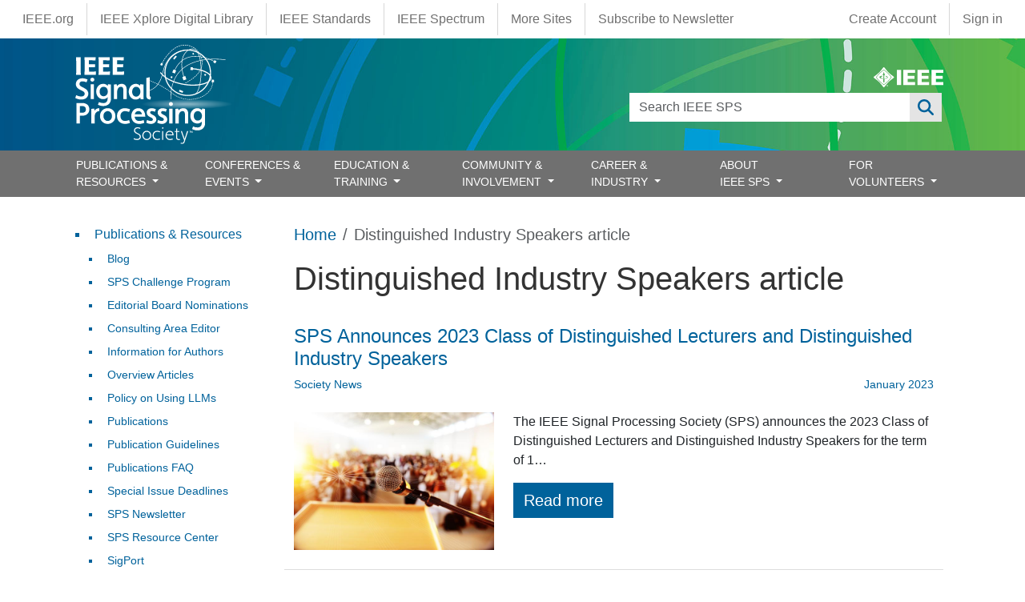

--- FILE ---
content_type: text/html; charset=UTF-8
request_url: https://signalprocessingsociety.org/tags/distinguished-industry-speakers-article
body_size: 22364
content:
<!DOCTYPE html>
<html lang="en" dir="ltr" prefix="content: http://purl.org/rss/1.0/modules/content/  dc: http://purl.org/dc/terms/  foaf: http://xmlns.com/foaf/0.1/  og: http://ogp.me/ns#  rdfs: http://www.w3.org/2000/01/rdf-schema#  schema: http://schema.org/  sioc: http://rdfs.org/sioc/ns#  sioct: http://rdfs.org/sioc/types#  skos: http://www.w3.org/2004/02/skos/core#  xsd: http://www.w3.org/2001/XMLSchema# ">
  <head>
    <meta charset="utf-8" />
<script async src="https://www.googletagmanager.com/gtag/js?id=G-HCJ9K43M9B"></script>
<script>window.dataLayer = window.dataLayer || [];function gtag(){dataLayer.push(arguments)};gtag("js", new Date());gtag("set", "developer_id.dMDhkMT", true);gtag("config", "G-HCJ9K43M9B", {"groups":"default","page_placeholder":"PLACEHOLDER_page_location"});</script>
<link rel="canonical" href="https://signalprocessingsociety.org/tags/distinguished-industry-speakers-article" />
<meta name="Generator" content="Drupal 10 (https://www.drupal.org)" />
<meta name="MobileOptimized" content="width" />
<meta name="HandheldFriendly" content="true" />
<meta name="viewport" content="width=device-width, initial-scale=1, shrink-to-fit=no" />
<meta http-equiv="x-ua-compatible" content="ie=edge" />
<link rel="icon" href="/themes/custom/sps_bootstrap/favicon.ico" type="image/vnd.microsoft.icon" />
<link rel="alternate" hreflang="en" href="https://signalprocessingsociety.org/tags/distinguished-industry-speakers-article" />
<link rel="alternate" type="application/rss+xml" title="Distinguished Industry Speakers article" href="https://signalprocessingsociety.org/taxonomy/term/1054/feed" />

    <title>Distinguished Industry Speakers article | IEEE Signal Processing Society</title>
    <link rel="stylesheet" media="all" href="/sites/default/files/css/css_JKrsafnatAax6zhgzZpVntfW4xR8pEQrFqmxsPjMkp4.css?delta=0&amp;language=en&amp;theme=sps_bootstrap&amp;include=[base64]" />
<link rel="stylesheet" media="all" href="/sites/default/files/css/css_yeMt8IS0HimXtoId6i-44cQ2RWYDyyyD4GKmyeNDXuU.css?delta=1&amp;language=en&amp;theme=sps_bootstrap&amp;include=[base64]" />
<link rel="stylesheet" media="all" href="https://use.fontawesome.com/releases/v6.6.0/css/all.css" />
<link rel="stylesheet" media="all" href="https://use.fontawesome.com/releases/v6.4.0/css/v4-shims.css" />
<link rel="stylesheet" media="all" href="https://cdnjs.cloudflare.com/ajax/libs/font-awesome/4.3.0/css/font-awesome.min.css" />
<link rel="stylesheet" media="all" href="/sites/default/files/css/css_MV1J1HrV5z9uZejYd2J0byFQy3kBpE24L8AOq6NRrBM.css?delta=5&amp;language=en&amp;theme=sps_bootstrap&amp;include=[base64]" />
<link rel="stylesheet" media="all" href="/sites/default/files/css/css_8XUctOY_8O8h470sjF9YfGO_iG8Yn0rSwbJT4dhLjK4.css?delta=6&amp;language=en&amp;theme=sps_bootstrap&amp;include=[base64]" />
<link rel="stylesheet" media="all" href="//use.fontawesome.com/releases/v5.13.0/css/all.css" />
<link rel="stylesheet" media="all" href="/sites/default/files/css/css_cpvCX4mYNYJxspt3_UZ5cvxckOuqSiHh_P8C1zvcVNc.css?delta=8&amp;language=en&amp;theme=sps_bootstrap&amp;include=[base64]" />
<link rel="stylesheet" media="all" href="/sites/default/files/css/css_5kG_30cXciaXMCVHS0R1o_Dozc7m1EsLC8qXb-SURMo.css?delta=9&amp;language=en&amp;theme=sps_bootstrap&amp;include=[base64]" />
<link rel="stylesheet" media="print" href="/sites/default/files/css/css_oDUUKlgm80lpws0Ua5z7e81-5sQ7LLrE0XFfv5NgN3M.css?delta=10&amp;language=en&amp;theme=sps_bootstrap&amp;include=[base64]" />

    
  </head>
  <body class="layout-one-sidebar layout-sidebar-first page-taxonomy-term-1054 page-vocabulary-tags page-view-taxonomy-term path-taxonomy">
    <a href="#main-content" class="visually-hidden-focusable">
      Skip to main content
    </a>
    
      <div class="dialog-off-canvas-main-canvas" data-off-canvas-main-canvas>
    
                  <nav class="navbar" id="navbar-top">
                            <section class="container-fluid region region-top-header">
    <nav role="navigation" aria-labelledby="block-sps-bootstrap-ieeemenus-menu" id="block-sps-bootstrap-ieeemenus" class="block block-menu navigation menu--ieee-menus">
            
  <h2 class="visually-hidden" id="block-sps-bootstrap-ieeemenus-menu">IEEE Menus</h2>
  

        
                  <ul class="clearfix nav" data-component-id="bootstrap_barrio:menu">
                    <li class="ieee-org nav-item">
                <a href="https://www.ieee.org" class="nav-link nav-link-https--wwwieeeorg">IEEE.org</a>
              </li>
                <li class="ieee-xplore-digital-library nav-item">
                <a href="http://ieeexplore.ieee.org/" class="nav-link nav-link-http--ieeexploreieeeorg-">IEEE Xplore Digital Library</a>
              </li>
                <li class="ieee-standards nav-item">
                <a href="http://standards.ieee.org/" class="nav-link nav-link-http--standardsieeeorg-">IEEE Standards</a>
              </li>
                <li class="ieee-spectrum nav-item">
                <a href="http://spectrum.ieee.org/" class="nav-link nav-link-http--spectrumieeeorg-">IEEE Spectrum</a>
              </li>
                <li class="more-sites nav-item">
                <a href="https://www.ieee.org/sitemap.html" class="nav-link nav-link-https--wwwieeeorg-sitemaphtml">More Sites</a>
              </li>
                <li class="subscribe-to-newsletter nav-item">
                <a href="https://info.signalprocessingsociety.org/newsletter-subscribe" class="nav-link nav-link-https--infosignalprocessingsocietyorg-newsletter-subscribe">Subscribe to Newsletter</a>
              </li>
        </ul>
  



  </nav>
<nav role="navigation" aria-labelledby="block-sps-bootstrap-account-menu-menu" id="block-sps-bootstrap-account-menu" class="block block-menu navigation menu--account">
            
  <h2 class="visually-hidden" id="block-sps-bootstrap-account-menu-menu">User account menu</h2>
  

        
              <ul class="clearfix nav flex-row" data-component-id="bootstrap_barrio:menu_columns">
                    <li class="create-account nav-item">
                <a href="https://www.ieee.org/profile/public/createwebaccount/showRegister.html" class="nav-link nav-link-https--wwwieeeorg-profile-public-createwebaccount-showregisterhtml">Create Account</a>
              </li>
                <li class="sign-in nav-item">
                <a href="/saml_login?destination=" class="menu-saml-login nav-link nav-link--saml-logindestination" data-drupal-link-query="{&quot;destination&quot;:&quot;&quot;}" data-drupal-link-system-path="saml_login">Sign in</a>
              </li>
        </ul>
  



  </nav>

  </section>

                      </nav>
                <nav class="navbar navbar-expand-lg" id="navbar-main">
                        <section class="container-fluid region region-header">
    <div class="container position-relative">
      <div class="d-none d-md-flex ieee-logo">
        <a href="https://www.ieee.org" target="_blank"><svg xmlns="http://www.w3.org/2000/svg" viewBox="0 0 239.99 70.14"><defs><style>.cls-1,.cls-2{fill:#fff;}.cls-2{fill-rule:evenodd;}</style></defs><title>Asset 8</title><g id="Layer_2" data-name="Layer 2"><g id="IEEE_Master_Brand" data-name="IEEE Master Brand"><path class="cls-1" d="M68.82,32.8c-2.57-2.36-10.55-7.56-17.24-14.24S39.67,3.9,37.34,1.32c-1.76-1.76-2.78-1.76-4.54,0C30.47,3.9,25.19,11.93,18.56,18.56S3.9,30.65,1.32,32.8c-1.76,1.76-1.76,2.78,0,4.54C3.9,39.64,11.93,45,18.56,51.58S30.48,66.25,32.8,68.82c1.76,1.76,2.78,1.76,4.54,0,2.3-2.57,7.56-10.55,14.24-17.24S66.3,39.46,68.82,37.34C70.58,35.58,70.58,34.56,68.82,32.8Zm-8,4.09a129.17,129.17,0,0,1-11.32,13.2h0A118.22,118.22,0,0,1,37,60.88h0a3.3,3.3,0,0,1-3.92,0,127.5,127.5,0,0,1-12.74-11h0a126.31,126.31,0,0,1-11-12.74h0a3.3,3.3,0,0,1,0-3.92A126.38,126.38,0,0,1,20.36,20.42h0A128.71,128.71,0,0,1,33.1,9.37a3.27,3.27,0,0,1,3.92,0h0A127.81,127.81,0,0,1,49.77,20.42h0A123.74,123.74,0,0,1,60.84,33.34h0A2.74,2.74,0,0,1,60.84,36.89Z"/><path class="cls-1" d="M59,33.48a110.86,110.86,0,0,0-10.27-12h0A118.53,118.53,0,0,0,36.88,11.22h0l0,0a3,3,0,0,0-3.61,0A116.45,116.45,0,0,0,21.42,21.48h0A116.06,116.06,0,0,0,11.16,33.31a3,3,0,0,0,0,3.64h0A116.45,116.45,0,0,0,21.41,48.78h0A117.46,117.46,0,0,0,33.24,59a3.06,3.06,0,0,0,3.64,0h0A110,110,0,0,0,48.47,49h0A121.45,121.45,0,0,0,59,36.77a2.57,2.57,0,0,0,0-3.29ZM35,16.56l3.88,11.17H36.3l.49,10.64a10,10,0,0,1-3.5,0l.46-10.62H31.11ZM32.76,52.17l.48-10.94a18.7,18.7,0,0,0,3.74,0l.5,11A12.49,12.49,0,0,1,32.76,52.17ZM34.4,40.59c-8,0-14.56-2.59-14.58-5.78,0-2.2,3.06-4.1,7.6-5.09L30.88,32c-3.54.64-6,1.93-6,3.43,0,2.12,4.89,3.84,10.92,3.84,5.18,0,11-1.72,11-3.84,0-1.34-1.57-2.12-3.08-2.86L41.68,33l-1.09-3,6.7,1.63L45.78,32s2.55,1.32,3.1,2.8C49.94,38,43,40.59,34.4,40.59Z"/><path class="cls-2" d="M47.05,62.37a2.46,2.46,0,1,0,2.46,2.45A2.37,2.37,0,0,0,47.05,62.37Zm0,4.34h0a1.89,1.89,0,1,1,1.76-1.89A1.77,1.77,0,0,1,47.05,66.71Zm1.1-2.41c0-.61-.4-.8-1.08-.8h-1v2.65h.57V65h.26l.61,1.12h.68L47.51,65A.62.62,0,0,0,48.15,64.3Zm-1,.28h-.5V64H47c.22,0,.51,0,.51.29S47.4,64.58,47.15,64.58Z"/><polygon class="cls-1" points="79.98 62.28 79.98 9.26 94.66 9.26 94.66 62.28 79.98 62.28 79.98 62.28"/><polygon class="cls-1" points="102.37 62.28 102.37 9.26 142.76 9.26 142.76 19.54 117.06 19.54 117.06 30.48 140.7 30.48 140.7 40.76 117.06 40.76 117.06 52 142.76 52 142.76 62.28 102.37 62.28 102.37 62.28"/><polygon class="cls-1" points="150.99 62.28 150.99 9.26 191.37 9.26 191.37 19.54 165.68 19.54 165.68 30.48 189.31 30.48 189.31 40.76 165.68 40.76 165.68 52 191.37 52 191.37 62.28 150.99 62.28 150.99 62.28"/><polygon class="cls-1" points="199.59 62.28 199.59 9.26 239.99 9.26 239.99 19.54 214.29 19.54 214.29 30.48 237.93 30.48 237.93 40.76 214.29 40.76 214.29 52 239.99 52 239.99 62.28 199.59 62.28 199.59 62.28"/></g></g></svg></a>
      </div>
      <div class="d-md-none position-absolute end-0 me-1 mt-1">
        <a href="/search"><i class="fa-solid fa-search text-white"></i></a>
      </div>
      <div class="views-exposed-form block block-views block-views-exposed-filter-blocksearch-page-1" data-drupal-selector="views-exposed-form-search-page-1" id="block-sps-bootstrap-exposedformsearchpage-1">
  
    
      <div class="content">
      
<form action="/search" method="get" id="views-exposed-form-search-page-1" accept-charset="UTF-8">
  <div class="d-flex flex-wrap">
  





  <div class="js-form-item js-form-type-textfield form-type-textfield js-form-item-search-api-fulltext form-item-search-api-fulltext form-no-label mb-3">
                    <input data-drupal-selector="edit-search-api-fulltext" type="text" id="edit-search-api-fulltext" name="search_api_fulltext" value="" size="30" maxlength="128" class="form-control" />

                      </div>
<div data-drupal-selector="edit-actions" class="form-actions js-form-wrapper form-wrapper mb-3" id="edit-actions"><button data-drupal-selector="edit-submit-search" type="submit" id="edit-submit-search" value="Apply" class="button js-form-submit form-submit btn btn-primary">Apply</button>
</div>

</div>

</form>

    </div>
  </div>
      <a href="/" title="Home" rel="home" class="navbar-brand">
              <img src="/themes/custom/sps_bootstrap/logo.svg" alt="Home" class="img-fluid d-inline-block align-top" />
          </a>
    
    </div>
  </section>



                          <button class="navbar-toggler navbar-toggler-right" type="button" data-bs-toggle="collapse" data-bs-target="#CollapsingNavbar" aria-controls="CollapsingNavbar" aria-expanded="false" aria-label="Toggle navigation"><span class="navbar-toggler-icon"></span></button>
              <div class="collapse navbar-collapse" id="CollapsingNavbar">
                  <section class="container region region-primary-menu">
    <nav role="navigation" aria-labelledby="block-sps-bootstrap-main-menu-menu" id="block-sps-bootstrap-main-menu" class="block block-menu navigation menu--main">
            
  <h2 class="visually-hidden" id="block-sps-bootstrap-main-menu-menu">Main navigation</h2>
  

        <ul class="navbar-nav justify-content-between w-100">
      <li class="nav-item  dropdown dropdown-submenu has-megamenu ">
      <a href=""  class="nav-link  trigger dropdown-toggle "  data-bs-toggle="dropdown" aria-haspopup="true" aria-expanded="false"  >
        PUBLICATIONS &amp; RESOURCES
                  <span class="d-inline-block d-lg-none caret right-caret"></span>
              </a>
              <div class="dropdown-menu megamenu border-0 container">
          <ul class="dropdownSubmenu clearfix">
                      <li class="nav-item ">
              <a href="/publications-resources/blog" class="nav-link dropdown-item" >
                Blog
                              </a>
                          </li>
                      <li class="nav-item ">
              <a href="/publications-resources/editorial-board-nominations" class="nav-link dropdown-item" >
                Editorial Board Nominations
                              </a>
                          </li>
                      <li class="nav-item ">
              <a href="/publications-resources/consulting-area-editor-nominations" class="nav-link dropdown-item" >
                Consulting Area Editor
                              </a>
                          </li>
                      <li class="nav-item ">
              <a href="/publications-resources/information-authors" class="nav-link dropdown-item" >
                Information for Authors
                              </a>
                          </li>
                      <li class="nav-item ">
              <a href="/publications-resources/overview-articles" class="nav-link dropdown-item" >
                Overview Articles
                              </a>
                          </li>
                      <li class="nav-item ">
              <a href="/publications-resources/publications" class="nav-link dropdown-item" >
                Publications
                              </a>
                          </li>
                      <li class="nav-item ">
              <a href="/publications-resources/publications-faq" class="nav-link dropdown-item" >
                Publications FAQ
                              </a>
                          </li>
                      <li class="nav-item ">
              <a href="/publications-resources" class="nav-link dropdown-item" >
                Publications &amp; Resources
                              </a>
                          </li>
                      <li class="nav-item ">
              <a href="/publications-resources/guidelines" class="nav-link dropdown-item" >
                Publications Guidelines
                              </a>
                          </li>
                      <li class="nav-item ">
              <a href="/publications-resources/sigport" class="nav-link dropdown-item" >
                SigPort
                              </a>
                          </li>
                      <li class="nav-item ">
              <a href="/publications-resources/special-issue-deadlines" class="nav-link dropdown-item" >
                Special  Issue Deadlines
                              </a>
                          </li>
                      <li class="nav-item ">
              <a href="/publications-resources/sps-challenge-program" class="nav-link dropdown-item" >
                SPS Challenge Program
                              </a>
                          </li>
                      <li class="nav-item ">
              <a href="/newsletter" class="nav-link dropdown-item" >
                SPS Newsletter
                              </a>
                          </li>
                      <li class="nav-item ">
              <a href="/publications-resources/sps-resource-center" class="nav-link dropdown-item" >
                SPS Resource Center
                              </a>
                          </li>
                      <li class="nav-item ">
              <a href="/publications-resources/submit-manuscript" class="nav-link dropdown-item" >
                Submit a Manuscript
                              </a>
                          </li>
                      <li class="nav-item ">
              <a href="/publications-resources/top-accessed-articles" class="nav-link dropdown-item" >
                Top Accessed Articles
                              </a>
                          </li>
                      <li class="nav-item ">
              <a href="/publications-resources/unified-edics" class="nav-link dropdown-item" >
                Unified EDICS
                              </a>
                          </li>
                  </ul>
        </div>
          </li>
      <li class="nav-item  dropdown dropdown-submenu has-megamenu ">
      <a href=""  class="nav-link  trigger dropdown-toggle "  data-bs-toggle="dropdown" aria-haspopup="true" aria-expanded="false"  >
        CONFERENCES &amp; EVENTS
                  <span class="d-inline-block d-lg-none caret right-caret"></span>
              </a>
              <div class="dropdown-menu megamenu border-0 container">
          <ul class="dropdownSubmenu clearfix">
                      <li class="nav-item ">
              <a href="/events/conference-workshop-author-resources" class="nav-link dropdown-item" >
                Author Resources
                              </a>
                          </li>
                      <li class="nav-item ">
              <a href="/events/conference-call-papers" class="nav-link dropdown-item" >
                Call for Papers
                              </a>
                          </li>
                      <li class="nav-item ">
              <a href="/events/conference-call-proposals" class="nav-link dropdown-item" >
                Call for Proposals
                              </a>
                          </li>
                      <li class="nav-item ">
              <a href="/events/conferences" class="nav-link dropdown-item" >
                Conference Portfolio
                              </a>
                          </li>
                      <li class="nav-item ">
              <a href="/events" class="nav-link dropdown-item" >
                Conferences &amp; Events
                              </a>
                          </li>
                      <li class="nav-item ">
              <a href="/events/attend-an-event?field_categories_target_id_1=44&amp;field_event_name_target_id=All&amp;nodes_granular_dates=&amp;exposed_year=All&amp;sort_by=field_date_value&amp;sort_order=ASC" class="nav-link dropdown-item" >
                Distinguished Lectures
                              </a>
                          </li>
                      <li class="nav-item ">
              <a href="/events/how-be-good-reviewer" class="nav-link dropdown-item" >
                How to be a Good Reviewer
                              </a>
                          </li>
                      <li class="nav-item ">
              <a href="/events/conference-resources" class="nav-link dropdown-item" >
                Organizer Resources
                              </a>
                          </li>
                      <li class="nav-item ">
              <a href="/events/event-archives" class="nav-link dropdown-item" >
                Past Conferences &amp; Events
                              </a>
                          </li>
                      <li class="nav-item ">
              <a href="/events/sps-conference-sponsorship-information" class="nav-link dropdown-item" >
                Request Sponsorship
                              </a>
                          </li>
                      <li class="nav-item ">
              <a href="/events/attend-an-event?field_categories_target_id_1=45&amp;field_event_name_target_id=All&amp;nodes_granular_dates=&amp;exposed_year=All&amp;sort_by=field_date_value&amp;sort_order=ASC" class="nav-link dropdown-item" >
                Seasonal Schools
                              </a>
                          </li>
                      <li class="nav-item ">
              <a href="/events/sustainable-events" class="nav-link dropdown-item" >
                Sustainable Events
                              </a>
                          </li>
                      <li class="nav-item ">
              <a href="/events/sps-travel-grants" class="nav-link dropdown-item" >
                Travel Grants
                              </a>
                          </li>
                      <li class="nav-item ">
              <a href="/events/attend-an-event" class="nav-link dropdown-item" >
                Upcoming Conferences &amp; Events
                              </a>
                          </li>
                      <li class="nav-item ">
              <a href="/events/attend-an-event?field_categories_target_id_1=1033&amp;field_event_name_target_id=All&amp;nodes_granular_dates=&amp;exposed_year=All&amp;sort_by=field_date_value&amp;sort_order=ASC" class="nav-link dropdown-item" >
                Webinars
                              </a>
                          </li>
                  </ul>
        </div>
          </li>
      <li class="nav-item  dropdown dropdown-submenu has-megamenu ">
      <a href=""  class="nav-link  trigger dropdown-toggle "  data-bs-toggle="dropdown" aria-haspopup="true" aria-expanded="false"  >
        EDUCATION &amp; TRAINING
                  <span class="d-inline-block d-lg-none caret right-caret"></span>
              </a>
              <div class="dropdown-menu megamenu border-0 container">
          <ul class="dropdownSubmenu clearfix">
                      <li class="nav-item ">
              <a href="/education-training/distinguished-industry-speaker-program" class="nav-link dropdown-item" >
                Distinguished Industry Speaker Program
                              </a>
                          </li>
                      <li class="nav-item ">
              <a href="/education-training/distinguished-lecturer-program" class="nav-link dropdown-item" >
                Distinguished Lecturer Program
                              </a>
                          </li>
                      <li class="nav-item ">
              <a href="/professional-development/education-center" class="nav-link dropdown-item" >
                Education Center
                              </a>
                          </li>
                      <li class="nav-item ">
              <a href="https://ieee-elearning.org/CLE/" class="nav-link dropdown-item" >
                IEEE Training Materials
                              </a>
                          </li>
                      <li class="nav-item ">
              <a href="/professional-development/micro-mentoring-experience-program" class="nav-link dropdown-item" >
                Micro Mentoring Experience Program (MiME)
                              </a>
                          </li>
                      <li class="nav-item ">
              <a href="https://rc.signalprocessingsociety.org" class="nav-link dropdown-item" >
                SPS Resource Center
                              </a>
                          </li>
                      <li class="nav-item ">
              <a href="/professional-development/signal-processing-mentorship-academy-sigma-program" class="nav-link dropdown-item" >
                Signal Processing Mentorship Academy (SigMA) Program
                              </a>
                          </li>
                  </ul>
        </div>
          </li>
      <li class="nav-item  dropdown dropdown-submenu has-megamenu ">
      <a href=""  class="nav-link  trigger dropdown-toggle "  data-bs-toggle="dropdown" aria-haspopup="true" aria-expanded="false"  >
        COMMUNITY &amp; INVOLVEMENT
                  <span class="d-inline-block d-lg-none caret right-caret"></span>
              </a>
              <div class="dropdown-menu megamenu border-0 container">
          <ul class="dropdownSubmenu clearfix">
                      <li class="nav-item ">
              <a href="/community-involvement/award-recipients" class="nav-link dropdown-item" >
                Award Recipients
                              </a>
                          </li>
                      <li class="nav-item ">
              <a href="/community-involvement/awards-submit-award-nomination" class="nav-link dropdown-item" >
                Awards &amp; Submit Award Nomination
                              </a>
                          </li>
                      <li class="nav-item ">
              <a href="/community-involvement/call-nominations" class="nav-link dropdown-item" >
                Call for Nominations
                              </a>
                          </li>
                      <li class="nav-item ">
              <a href="/sps-chapters" class="nav-link dropdown-item" >
                Chapter Locator
                              </a>
                          </li>
                      <li class="nav-item ">
              <a href="/community-involvement/chapters" class="nav-link dropdown-item" >
                Chapters and Communities
                              </a>
                          </li>
                      <li class="nav-item ">
              <a href="/community-involvement" class="nav-link dropdown-item" >
                Community &amp; Involvement
                              </a>
                          </li>
                      <li class="nav-item ">
              <a href="/community-involvement/ieee-fellows-program" class="nav-link dropdown-item" >
                IEEE Fellows Program
                              </a>
                          </li>
                      <li class="nav-item ">
              <a href="/community-involvement/sps-initiatives" class="nav-link dropdown-item" >
                Initiatives
                              </a>
                          </li>
                      <li class="nav-item ">
              <a href="/community-involvement/join-technical-committee" class="nav-link dropdown-item" >
                Join a Technical Committee
                              </a>
                          </li>
                      <li class="nav-item ">
              <a href="/community-involvement/membership" class="nav-link dropdown-item" >
                Join SPS
                              </a>
                          </li>
                      <li class="nav-item ">
              <a href="/community-involvement/organize-local-initiatives" class="nav-link dropdown-item" >
                Organize Local Initiatives
                              </a>
                          </li>
                      <li class="nav-item ">
              <a href="/community-involvement/seasonal-schools" class="nav-link dropdown-item" >
                Seasonal Schools
                              </a>
                          </li>
                      <li class="nav-item ">
              <a href="/community-involvement/students" class="nav-link dropdown-item" >
                Students
                              </a>
                          </li>
                      <li class="nav-item ">
              <a href="/community-involvement/technical-committees" class="nav-link dropdown-item" >
                Technical Committees
                              </a>
                          </li>
                      <li class="nav-item ">
              <a href="/community-involvement/technical-working-groups" class="nav-link dropdown-item" >
                Technical Working Groups
                              </a>
                          </li>
                      <li class="nav-item ">
              <a href="/community-involvement/women-signal-processing" class="nav-link dropdown-item" >
                Women in Signal Processing
                              </a>
                          </li>
                      <li class="nav-item ">
              <a href="/community-involvement/volunteer-opportunities" class="nav-link dropdown-item" >
                Volunteer Opportunities
                              </a>
                          </li>
                      <li class="nav-item ">
              <a href="/community-involvement/young-professionals" class="nav-link dropdown-item" >
                Young Professionals
                              </a>
                          </li>
                  </ul>
        </div>
          </li>
      <li class="nav-item  dropdown dropdown-submenu has-megamenu ">
      <a href=""  class="nav-link  trigger dropdown-toggle "  data-bs-toggle="dropdown" aria-haspopup="true" aria-expanded="false"  >
        CAREER &amp; INDUSTRY
                  <span class="d-inline-block d-lg-none caret right-caret"></span>
              </a>
              <div class="dropdown-menu megamenu border-0 container">
          <ul class="dropdownSubmenu clearfix">
                      <li class="nav-item ">
              <a href="/career-industry/partner-with-sps" class="nav-link dropdown-item" >
                Corporate Engagement
                              </a>
                          </li>
                      <li class="nav-item ">
              <a href="/education-training/distinguished-industry-speaker-program" class="nav-link dropdown-item" >
                Distinguished Industry Speaker Program
                              </a>
                          </li>
                      <li class="nav-item ">
              <a href="/professional-development/job-submission-form" class="nav-link dropdown-item" >
                Job Submission Form
                              </a>
                          </li>
                      <li class="nav-item ">
              <a href="/career-industry/jobs-signal-processing" class="nav-link dropdown-item" >
                Jobs in Signal Processing
                              </a>
                          </li>
                      <li class="nav-item ">
              <a href="/events/sps-travel-grants" class="nav-link dropdown-item" >
                Travel Grants for Practicing Engineers
                              </a>
                          </li>
                      <li class="nav-item ">
              <a href="/community-involvement/young-professionals" class="nav-link dropdown-item" >
                Young Professionals
                              </a>
                          </li>
                  </ul>
        </div>
          </li>
      <li class="nav-item  dropdown dropdown-submenu has-megamenu ">
      <a href=""  class="nav-link  trigger dropdown-toggle "  data-bs-toggle="dropdown" aria-haspopup="true" aria-expanded="false"  >
        ABOUT IEEE SPS
                  <span class="d-inline-block d-lg-none caret right-caret"></span>
              </a>
              <div class="dropdown-menu megamenu border-0 container">
          <ul class="dropdownSubmenu clearfix">
                      <li class="nav-item ">
              <a href="/our-story/boards-and-committees" class="nav-link dropdown-item" >
                Boards &amp; Committees
                              </a>
                          </li>
                      <li class="nav-item ">
              <a href="/contact" class="nav-link dropdown-item" >
                Contact Us
                              </a>
                          </li>
                      <li class="nav-item ">
              <a href="/our-story/multimedia-content" class="nav-link dropdown-item" >
                General SP Multimedia Content
                              </a>
                          </li>
                      <li class="nav-item ">
              <a href="/our-story/scope-mission" class="nav-link dropdown-item" >
                Mission
                              </a>
                          </li>
                      <li class="nav-item ">
              <a href="/our-story/our-members" class="nav-link dropdown-item" >
                Our Members
                              </a>
                          </li>
                      <li class="nav-item ">
              <a href="/our-story" class="nav-link dropdown-item" >
                Our Story
                              </a>
                          </li>
                      <li class="nav-item ">
              <a href="/sitemap" class="nav-link dropdown-item" >
                Sitemap
                              </a>
                          </li>
                      <li class="nav-item ">
              <a href="/our-story/society-history" class="nav-link dropdown-item" >
                Society History
                              </a>
                          </li>
                      <li class="nav-item ">
              <a href="/our-story/sps-branding-materials" class="nav-link dropdown-item" >
                SPS Branding Materials
                              </a>
                          </li>
                      <li class="nav-item ">
              <a href="/our-story/sps-day" class="nav-link dropdown-item" >
                SPS Day
                              </a>
                          </li>
                      <li class="nav-item ">
              <a href="/our-story/sps-staff" class="nav-link dropdown-item" >
                SPS Staff
                              </a>
                          </li>
                      <li class="nav-item ">
              <a href="/our-story/state-society" class="nav-link dropdown-item" >
                State of the Society
                              </a>
                          </li>
                      <li class="nav-item ">
              <a href="/our-story/signal-processing-101" class="nav-link dropdown-item" >
                What is Signal Processing?
                              </a>
                          </li>
                  </ul>
        </div>
          </li>
      <li class="nav-item  dropdown dropdown-submenu has-megamenu ">
      <a href=""  class="nav-link  trigger dropdown-toggle "  data-bs-toggle="dropdown" aria-haspopup="true" aria-expanded="false"  >
        FOR VOLUNTEERS
                  <span class="d-inline-block d-lg-none caret right-caret"></span>
              </a>
              <div class="dropdown-menu megamenu border-0 container">
          <ul class="dropdownSubmenu clearfix">
                      <li class="nav-item ">
              <a href="https://signalprocessingsociety.org/volunteers/board-agendaminutes" class="nav-link dropdown-item" >
                Board Agenda/Minutes
                              </a>
                          </li>
                      <li class="nav-item ">
              <a href="/volunteers/chapter-resources" class="nav-link dropdown-item" >
                Chapter Resources
                              </a>
                          </li>
                      <li class="nav-item ">
              <a href="/volunteers/conflict-interest" class="nav-link dropdown-item" >
                Conflict of Interest
                              </a>
                          </li>
                      <li class="nav-item ">
              <a href="/volunteers" class="nav-link dropdown-item" >
                For Volunteers
                              </a>
                          </li>
                      <li class="nav-item ">
              <a href="/volunteers/governance-documents" class="nav-link dropdown-item" >
                Governance Documents
                              </a>
                          </li>
                      <li class="nav-item ">
              <a href="/volunteers/membership-development" class="nav-link dropdown-item" >
                Membership Development
                              </a>
                          </li>
                      <li class="nav-item ">
              <a href="/volunteers/society-faq" class="nav-link dropdown-item" >
                Society FAQ
                              </a>
                          </li>
                      <li class="nav-item ">
              <a href="/volunteers/tc-best-practices" class="nav-link dropdown-item" >
                TC Best Practices
                              </a>
                          </li>
                  </ul>
        </div>
          </li>
  </ul>

  </nav>
<div id="block-sps-bootstrap-mainnavigation" class="block block-tb-megamenu block-tb-megamenu-menu-blockmain">
  
    
      <div class="content">
      <div  class="tb-megamenu tb-megamenu-main" role="navigation" aria-label="Main navigation">
      <button aria-label="Open main menu" data-target=".nav-collapse" data-toggle="collapse" class="btn btn-navbar tb-megamenu-button" type="button">
      <i class="fa fa-reorder"></i>
    </button>
    <div class="nav-collapse  always-show">
    <ul  class="tb-megamenu-nav nav level-0 items-7" role="list" >
            <li  class="tb-megamenu-item level-1 mega mega-align-justify dropdown" data-id="menu_link_content:1188d233-4cb9-463f-92b7-5d80db4d13f1" data-level="1" data-type="menu_item" data-class="" data-xicon="" data-caption="" data-alignsub="justify" data-group="0" data-hidewcol="0" data-hidesub="0" data-label="" aria-level="1" >
      <span class="dropdown-toggle tb-megamenu-no-link" aria-label="Open main submenu" aria-expanded="false" tabindex="0">
          PUBLICATIONS &amp; RESOURCES
          </span>
  <div  class="tb-megamenu-submenu dropdown-menu mega-dropdown-menu nav-child" data-class="" data-width="1330" style="width: 1330px;" role="list">
  <div class="mega-dropdown-inner">
          <div  class="tb-megamenu-row row-fluid">
      <div  data-showblocktitle="1" class="tb-megamenu-column span mega-col-nav" data-class="" data-width="" data-hidewcol="" id="tb-megamenu-column-1">
  <div class="tb-megamenu-column-inner mega-inner clearfix">
                 <div  class="tb-block tb-megamenu-block" data-type="block" data-block="sps_bootstrap_menutitlepublicationsresources">
    <div class="block-inner">
      <div id="block-block-content78560a8e-a3f2-4da5-b440-911ec0d76561" class="block-content-basic block block-block-content block-block-content78560a8e-a3f2-4da5-b440-911ec0d76561">
  
    
      <div class="content">
      
            <div class="clearfix text-formatted field field--name-body field--type-text-with-summary field--label-hidden field__item"><h4>Publications &amp; Resources</h4><p><div ><hr class="mt-0 mb-0"></div>
</p></div>
      
    </div>
  </div>

    </div>
  </div>

      </div>
</div>

  </div>

          <div  class="tb-megamenu-row row-fluid">
      <div  data-showblocktitle="0" class="tb-megamenu-column span4 mega-col-nav" data-class="" data-width="4" data-hidewcol="0" id="tb-megamenu-column-2">
  <div class="tb-megamenu-column-inner mega-inner clearfix">
                 <div  class="tb-block tb-megamenu-block" data-type="block" data-block="sps_bootstrap_menudescriptorpublicationsresources">
    <div class="block-inner">
      <div id="block-block-content1bc971a3-1e97-4d08-ad8f-555523cc7dfd" class="block-content-basic block block-block-content block-block-content1bc971a3-1e97-4d08-ad8f-555523cc7dfd">
  
    
      <div class="content">
      
            <div class="clearfix text-formatted field field--name-body field--type-text-with-summary field--label-hidden field__item"><p>IEEE Signal Processing Society publications, tools, and author resources. <a href="/publications-resources">Learn more</a>.</p></div>
      
    </div>
  </div>

    </div>
  </div>

      </div>
</div>

      <div  class="tb-megamenu-column span4 mega-col-nav" data-class="" data-width="4" data-hidewcol="" id="tb-megamenu-column-3">
  <div class="tb-megamenu-column-inner mega-inner clearfix">
               <ul  class="tb-megamenu-subnav mega-nav level-1 items-9" role="list">
        <li  class="tb-megamenu-item level-2 mega" data-id="menu_link_content:94907557-9749-4498-98b3-e41a3427d727" data-level="2" data-type="menu_item" data-class="" data-xicon="" data-caption="" data-alignsub="" data-group="0" data-hidewcol="0" data-hidesub="0" data-label="" aria-level="2" >
      <a href="/publications-resources/blog" >
          Blog
          </a>
  
</li>

        <li  class="tb-megamenu-item level-2 mega" data-id="menu_link_content:f9b54bff-3857-49d5-a478-6f5b6e8da1f0" data-level="2" data-type="menu_item" data-class="" data-xicon="" data-caption="" data-alignsub="" data-group="0" data-hidewcol="0" data-hidesub="0" data-label="" aria-level="2" >
      <a href="/publications-resources/editorial-board-nominations" >
          Editorial Board Nominations
          </a>
  
</li>

        <li  class="tb-megamenu-item level-2 mega" data-id="menu_link_content:d497fbc1-3679-42f1-a149-854c267dec57" data-level="2" data-type="menu_item" data-class="" data-xicon="" data-caption="" data-alignsub="" data-group="0" data-hidewcol="0" data-hidesub="0" data-label="" aria-level="2" >
      <a href="/publications-resources/consulting-area-editor-nominations" >
          Consulting Area Editor
          </a>
  
</li>

        <li  class="tb-megamenu-item level-2 mega" data-id="menu_link_content:5e501f21-0215-4b4f-a023-a4d3acd0e102" data-level="2" data-type="menu_item" data-class="" data-xicon="" data-caption="" data-alignsub="" data-group="0" data-hidewcol="0" data-hidesub="0" data-label="" aria-level="2" >
      <a href="/publications-resources/information-authors" >
          Information for Authors
          </a>
  
</li>

        <li  class="tb-megamenu-item level-2 mega" data-id="menu_link_content:33cbf84e-2543-49e1-870c-10bfbc824ebe" data-level="2" data-type="menu_item" data-class="" data-xicon="" data-caption="" data-alignsub="" data-group="0" data-hidewcol="0" data-hidesub="0" data-label="" aria-level="2" >
      <a href="/publications-resources/overview-articles" >
          Overview Articles
          </a>
  
</li>

        <li  class="tb-megamenu-item level-2 mega" data-id="menu_link_content:c0251ccc-74c1-4582-ba4e-3c362a7645c0" data-level="2" data-type="menu_item" data-class="" data-xicon="" data-caption="" data-alignsub="" data-group="0" data-hidewcol="0" data-hidesub="0" data-label="" aria-level="2" >
      <a href="/publications-resources/publications" >
          Publications
          </a>
  
</li>

        <li  class="tb-megamenu-item level-2 mega" data-id="menu_link_content:6dce9343-7f27-439b-aa62-6ac91a28fd34" data-level="2" data-type="menu_item" data-class="" data-xicon="" data-caption="" data-alignsub="" data-group="0" data-hidewcol="0" data-hidesub="0" data-label="" aria-level="2" >
      <a href="/publications-resources/publications-faq" >
          Publications FAQ
          </a>
  
</li>

        <li  class="tb-megamenu-item level-2 mega" data-id="menu_link_content:590cede9-109a-449a-912c-8a28fbf789f8" data-level="2" data-type="menu_item" data-class="" data-xicon="" data-caption="" data-alignsub="" data-group="0" data-hidewcol="0" data-hidesub="0" data-label="" aria-level="2" >
      <a href="/publications-resources" >
          Publications &amp; Resources
          </a>
  
</li>

        <li  class="tb-megamenu-item level-2 mega" data-id="menu_link_content:53d26777-b8ac-4941-a9ff-9025d22fee8a" data-level="2" data-type="menu_item" data-class="" data-xicon="" data-caption="" data-alignsub="" data-group="0" data-hidewcol="0" data-hidesub="0" data-label="" aria-level="2" >
      <a href="/publications-resources/guidelines" >
          Publications Guidelines
          </a>
  
</li>

  </ul>

      </div>
</div>

      <div  class="tb-megamenu-column span4 mega-col-nav" data-class="" data-width="4" data-hidewcol="" id="tb-megamenu-column-4">
  <div class="tb-megamenu-column-inner mega-inner clearfix">
               <ul  class="tb-megamenu-subnav mega-nav level-1 items-8" role="list">
        <li  class="tb-megamenu-item level-2 mega" data-id="menu_link_content:8fae7231-9783-4f8a-a468-f34bcd16128a" data-level="2" data-type="menu_item" data-class="" data-xicon="" data-caption="" data-alignsub="" data-group="0" data-hidewcol="0" data-hidesub="0" data-label="" aria-level="2" >
      <a href="/publications-resources/sigport" >
          SigPort
          </a>
  
</li>

        <li  class="tb-megamenu-item level-2 mega" data-id="menu_link_content:77481cf5-1312-4487-a94b-766fd2452f51" data-level="2" data-type="menu_item" data-class="" data-xicon="" data-caption="" data-alignsub="" data-group="0" data-hidewcol="0" data-hidesub="0" data-label="" aria-level="2" >
      <a href="/publications-resources/special-issue-deadlines" >
          Special  Issue Deadlines
          </a>
  
</li>

        <li  class="tb-megamenu-item level-2 mega" data-id="menu_link_content:9c607095-5b98-4dab-9504-b7d87e6b28ab" data-level="2" data-type="menu_item" data-class="" data-xicon="" data-caption="" data-alignsub="" data-group="0" data-hidewcol="0" data-hidesub="0" data-label="" aria-level="2" >
      <a href="/publications-resources/sps-challenge-program" >
          SPS Challenge Program
          </a>
  
</li>

        <li  class="tb-megamenu-item level-2 mega" data-id="menu_link_content:8d24cca5-f762-484f-a7f7-9a18e0ed5a49" data-level="2" data-type="menu_item" data-class="" data-xicon="" data-caption="" data-alignsub="" data-group="0" data-hidewcol="0" data-hidesub="0" data-label="" aria-level="2" >
      <a href="/newsletter" >
          SPS Newsletter
          </a>
  
</li>

        <li  class="tb-megamenu-item level-2 mega" data-id="menu_link_content:5773ee42-92c3-47fa-b494-7fc9a8730422" data-level="2" data-type="menu_item" data-class="" data-xicon="" data-caption="" data-alignsub="" data-group="0" data-hidewcol="0" data-hidesub="0" data-label="" aria-level="2" >
      <a href="/publications-resources/sps-resource-center" >
          SPS Resource Center
          </a>
  
</li>

        <li  class="tb-megamenu-item level-2 mega" data-id="menu_link_content:2f7f3b50-a396-4ba1-a3c6-ab59d671b75f" data-level="2" data-type="menu_item" data-class="" data-xicon="" data-caption="" data-alignsub="" data-group="0" data-hidewcol="0" data-hidesub="0" data-label="" aria-level="2" >
      <a href="/publications-resources/submit-manuscript" >
          Submit a Manuscript
          </a>
  
</li>

        <li  class="tb-megamenu-item level-2 mega" data-id="menu_link_content:667844e8-7d1a-4e18-874f-43610740638d" data-level="2" data-type="menu_item" data-class="" data-xicon="" data-caption="" data-alignsub="" data-group="0" data-hidewcol="0" data-hidesub="0" data-label="" aria-level="2" >
      <a href="/publications-resources/top-accessed-articles" >
          Top Accessed Articles
          </a>
  
</li>

        <li  class="tb-megamenu-item level-2 mega" data-id="menu_link_content:4142860f-8ae5-45de-befb-3842f0ef550e" data-level="2" data-type="menu_item" data-class="" data-xicon="" data-caption="" data-alignsub="" data-group="0" data-hidewcol="0" data-hidesub="0" data-label="" aria-level="2" >
      <a href="/publications-resources/unified-edics" >
          Unified EDICS
          </a>
  
</li>

  </ul>

      </div>
</div>

  </div>

      </div>
</div>

</li>

            <li  class="tb-megamenu-item level-1 mega mega-align-justify dropdown" data-id="menu_link_content:8d462724-ed3b-4797-907f-9905c384b1d3" data-level="1" data-type="menu_item" data-class="" data-xicon="" data-caption="" data-alignsub="justify" data-group="0" data-hidewcol="0" data-hidesub="0" data-label="" aria-level="1" >
      <span class="dropdown-toggle tb-megamenu-no-link" aria-label="Open main submenu" aria-expanded="false" tabindex="0">
          CONFERENCES &amp; EVENTS
          </span>
  <div  class="tb-megamenu-submenu dropdown-menu mega-dropdown-menu nav-child" data-class="" data-width="1330" style="width: 1330px;" role="list">
  <div class="mega-dropdown-inner">
          <div  class="tb-megamenu-row row-fluid">
      <div  data-showblocktitle="1" class="tb-megamenu-column span mega-col-nav" data-class="" data-width="" data-hidewcol="" id="tb-megamenu-column-5">
  <div class="tb-megamenu-column-inner mega-inner clearfix">
                 <div  class="tb-block tb-megamenu-block" data-type="block" data-block="sps_bootstrap_menutitleconferencesevents">
    <div class="block-inner">
      <div id="block-block-content5fecf4f2-552c-423b-a550-6b2c237ab757" class="block-content-basic block block-block-content block-block-content5fecf4f2-552c-423b-a550-6b2c237ab757">
  
    
      <div class="content">
      
            <div class="clearfix text-formatted field field--name-body field--type-text-with-summary field--label-hidden field__item"><h4>Conferences &amp; Events</h4><p><div ><hr class="mt-0 mb-0"></div>
</p></div>
      
    </div>
  </div>

    </div>
  </div>

      </div>
</div>

  </div>

          <div  class="tb-megamenu-row row-fluid">
      <div  data-showblocktitle="1" class="tb-megamenu-column span4 mega-col-nav" data-class="" data-width="4" data-hidewcol="0" id="tb-megamenu-column-6">
  <div class="tb-megamenu-column-inner mega-inner clearfix">
                 <div  class="tb-block tb-megamenu-block" data-type="block" data-block="sps_bootstrap_menudescriptorconferencesandevents">
    <div class="block-inner">
      <div id="block-block-content86e3685d-446f-4d36-a50a-40acb364122b" class="block-content-basic block block-block-content block-block-content86e3685d-446f-4d36-a50a-40acb364122b">
  
    
      <div class="content">
      
            <div class="clearfix text-formatted field field--name-body field--type-text-with-summary field--label-hidden field__item"><p>Upcoming events, deadlines, and planning resources. <a href="/events">Learn more</a>.</p></div>
      
    </div>
  </div>

    </div>
  </div>

      </div>
</div>

      <div  class="tb-megamenu-column span4 mega-col-nav" data-class="" data-width="4" data-hidewcol="" id="tb-megamenu-column-7">
  <div class="tb-megamenu-column-inner mega-inner clearfix">
               <ul  class="tb-megamenu-subnav mega-nav level-1 items-7" role="list">
        <li  class="tb-megamenu-item level-2 mega" data-id="menu_link_content:e5fda06f-8128-450b-badd-f9fdae0dcc6c" data-level="2" data-type="menu_item" data-class="" data-xicon="" data-caption="" data-alignsub="" data-group="0" data-hidewcol="0" data-hidesub="0" data-label="" aria-level="2" >
      <a href="/events/conference-workshop-author-resources" >
          Author Resources
          </a>
  
</li>

        <li  class="tb-megamenu-item level-2 mega" data-id="menu_link_content:87a10905-b6aa-400b-bd8e-364a5f1a672f" data-level="2" data-type="menu_item" data-class="" data-xicon="" data-caption="" data-alignsub="" data-group="0" data-hidewcol="0" data-hidesub="0" data-label="" aria-level="2" >
      <a href="/events/conference-call-papers" >
          Call for Papers
          </a>
  
</li>

        <li  class="tb-megamenu-item level-2 mega" data-id="menu_link_content:0207f1db-a4f0-4809-8c58-0e8aa0870f73" data-level="2" data-type="menu_item" data-class="" data-xicon="" data-caption="" data-alignsub="" data-group="0" data-hidewcol="0" data-hidesub="0" data-label="" aria-level="2" >
      <a href="/events/conference-call-proposals" >
          Call for Proposals
          </a>
  
</li>

        <li  class="tb-megamenu-item level-2 mega" data-id="menu_link_content:b9e4243a-b7b1-4160-b567-2ac904d4f55d" data-level="2" data-type="menu_item" data-class="" data-xicon="" data-caption="" data-alignsub="" data-group="0" data-hidewcol="0" data-hidesub="0" data-label="" aria-level="2" >
      <a href="/events/conferences" >
          Conference Portfolio
          </a>
  
</li>

        <li  class="tb-megamenu-item level-2 mega" data-id="menu_link_content:9f995acb-e8d3-4e76-81dc-62970b384b6e" data-level="2" data-type="menu_item" data-class="" data-xicon="" data-caption="" data-alignsub="" data-group="0" data-hidewcol="0" data-hidesub="0" data-label="" aria-level="2" >
      <a href="/events" >
          Conferences &amp; Events
          </a>
  
</li>

        <li  class="tb-megamenu-item level-2 mega" data-id="menu_link_content:6376b8c9-09b6-4a16-97d1-05011ba64967" data-level="2" data-type="menu_item" data-class="" data-xicon="" data-caption="" data-alignsub="" data-group="0" data-hidewcol="0" data-hidesub="0" data-label="" aria-level="2" >
      <a href="/events/attend-an-event?field_categories_target_id_1=44&amp;field_event_name_target_id=All&amp;nodes_granular_dates=&amp;exposed_year=All&amp;sort_by=field_date_value&amp;sort_order=ASC" >
          Distinguished Lectures
          </a>
  
</li>

        <li  class="tb-megamenu-item level-2 mega" data-id="menu_link_content:7be3aa7b-5118-457b-9e45-b875cfe2f4a3" data-level="2" data-type="menu_item" data-class="" data-xicon="" data-caption="" data-alignsub="" data-group="0" data-hidewcol="0" data-hidesub="0" data-label="" aria-level="2" >
      <a href="/events/how-be-good-reviewer" >
          How to be a Good Reviewer
          </a>
  
</li>

  </ul>

      </div>
</div>

      <div  class="tb-megamenu-column span4 mega-col-nav" data-class="" data-width="4" data-hidewcol="" id="tb-megamenu-column-8">
  <div class="tb-megamenu-column-inner mega-inner clearfix">
               <ul  class="tb-megamenu-subnav mega-nav level-1 items-8" role="list">
        <li  class="tb-megamenu-item level-2 mega" data-id="menu_link_content:1a613e74-8998-4ad3-b91e-65e33bed3471" data-level="2" data-type="menu_item" data-class="" data-xicon="" data-caption="" data-alignsub="" data-group="0" data-hidewcol="0" data-hidesub="0" data-label="" aria-level="2" >
      <a href="/events/conference-resources" >
          Organizer Resources
          </a>
  
</li>

        <li  class="tb-megamenu-item level-2 mega" data-id="menu_link_content:79f9cac7-5313-4488-9e1f-893876ffa2b3" data-level="2" data-type="menu_item" data-class="" data-xicon="" data-caption="" data-alignsub="" data-group="0" data-hidewcol="0" data-hidesub="0" data-label="" aria-level="2" >
      <a href="/events/event-archives" >
          Past Conferences &amp; Events
          </a>
  
</li>

        <li  class="tb-megamenu-item level-2 mega" data-id="menu_link_content:ea8c5c38-f9a6-4fb9-ba9e-4c1845eb099a" data-level="2" data-type="menu_item" data-class="" data-xicon="" data-caption="" data-alignsub="" data-group="0" data-hidewcol="0" data-hidesub="0" data-label="" aria-level="2" >
      <a href="/events/sps-conference-sponsorship-information" >
          Request Sponsorship
          </a>
  
</li>

        <li  class="tb-megamenu-item level-2 mega" data-id="menu_link_content:4972de02-1070-479b-9da7-7fe18ff3a44e" data-level="2" data-type="menu_item" data-class="" data-xicon="" data-caption="" data-alignsub="" data-group="0" data-hidewcol="0" data-hidesub="0" data-label="" aria-level="2" >
      <a href="/events/attend-an-event?field_categories_target_id_1=45&amp;field_event_name_target_id=All&amp;nodes_granular_dates=&amp;exposed_year=All&amp;sort_by=field_date_value&amp;sort_order=ASC" >
          Seasonal Schools
          </a>
  
</li>

        <li  class="tb-megamenu-item level-2 mega" data-id="menu_link_content:bdf8fbb9-d0fc-4d49-8f05-7ea77f9a80f3" data-level="2" data-type="menu_item" data-class="" data-xicon="" data-caption="" data-alignsub="" data-group="0" data-hidewcol="0" data-hidesub="0" data-label="" aria-level="2" >
      <a href="/events/sustainable-events" >
          Sustainable Events
          </a>
  
</li>

        <li  class="tb-megamenu-item level-2 mega" data-id="menu_link_content:478fc71d-c96b-4334-bca4-13074d37d6c0" data-level="2" data-type="menu_item" data-class="" data-xicon="" data-caption="" data-alignsub="" data-group="0" data-hidewcol="0" data-hidesub="0" data-label="" aria-level="2" >
      <a href="/events/sps-travel-grants" >
          Travel Grants
          </a>
  
</li>

        <li  class="tb-megamenu-item level-2 mega" data-id="menu_link_content:2368ca76-f126-43c1-a811-e3e47ebd4fc0" data-level="2" data-type="menu_item" data-class="" data-xicon="" data-caption="" data-alignsub="" data-group="0" data-hidewcol="0" data-hidesub="0" data-label="" aria-level="2" >
      <a href="/events/attend-an-event" >
          Upcoming Conferences &amp; Events
          </a>
  
</li>

        <li  class="tb-megamenu-item level-2 mega" data-id="menu_link_content:555c507f-ff08-4a3a-a468-351808bfac13" data-level="2" data-type="menu_item" data-class="" data-xicon="" data-caption="" data-alignsub="" data-group="0" data-hidewcol="0" data-hidesub="0" data-label="" aria-level="2" >
      <a href="/events/attend-an-event?field_categories_target_id_1=1033&amp;field_event_name_target_id=All&amp;nodes_granular_dates=&amp;exposed_year=All&amp;sort_by=field_date_value&amp;sort_order=ASC" >
          Webinars
          </a>
  
</li>

  </ul>

      </div>
</div>

  </div>

      </div>
</div>

</li>

            <li  class="tb-megamenu-item level-1 mega mega-align-justify dropdown" data-id="menu_link_content:3f027ac1-9c61-421d-8960-e5f4a0ccbf96" data-level="1" data-type="menu_item" data-class="" data-xicon="" data-caption="" data-alignsub="justify" data-group="0" data-hidewcol="0" data-hidesub="0" data-label="" aria-level="1" >
      <span class="dropdown-toggle tb-megamenu-no-link" aria-label="Open main submenu" aria-expanded="false" tabindex="0">
          EDUCATION &amp; TRAINING
          </span>
  <div  class="tb-megamenu-submenu dropdown-menu mega-dropdown-menu nav-child" data-class="" data-width="1330" style="width: 1330px;" role="list">
  <div class="mega-dropdown-inner">
          <div  class="tb-megamenu-row row-fluid">
      <div  data-showblocktitle="1" class="tb-megamenu-column span mega-col-nav" data-class="" data-width="" data-hidewcol="" id="tb-megamenu-column-9">
  <div class="tb-megamenu-column-inner mega-inner clearfix">
                 <div  class="tb-block tb-megamenu-block" data-type="block" data-block="sps_bootstrap_menutitleprofessionaldevelopment">
    <div class="block-inner">
      <div id="block-block-contentd366c12d-0501-4f62-b5f3-825b6530ddbe" class="block-content-basic block block-block-content block-block-contentd366c12d-0501-4f62-b5f3-825b6530ddbe">
  
    
      <div class="content">
      
            <div class="clearfix text-formatted field field--name-body field--type-text-with-summary field--label-hidden field__item"><h4>Education &amp; Training</h4><p><div ><hr class="mt-0 mb-0"></div>
</p></div>
      
    </div>
  </div>

    </div>
  </div>

      </div>
</div>

  </div>

          <div  class="tb-megamenu-row row-fluid">
      <div  data-showblocktitle="1" class="tb-megamenu-column span4 mega-col-nav" data-class="" data-width="4" data-hidewcol="" id="tb-megamenu-column-10">
  <div class="tb-megamenu-column-inner mega-inner clearfix">
                 <div  class="tb-block tb-megamenu-block" data-type="block" data-block="sps_bootstrap_menudescriptorprofessionaldevelopment">
    <div class="block-inner">
      <div id="block-block-content84b87a8b-89e0-415e-b232-24abd256e730" class="block-content-basic block block-block-content block-block-content84b87a8b-89e0-415e-b232-24abd256e730">
  
    
      <div class="content">
      
            <div class="clearfix text-formatted field field--name-body field--type-text-with-summary field--label-hidden field__item"><p>Signal processing education and professional development program for all career levels. <a href="/education-training/ieee-signal-processing-society-education-program">Learn more</a>.</p></div>
      
    </div>
  </div>

    </div>
  </div>

      </div>
</div>

      <div  class="tb-megamenu-column span4 mega-col-nav" data-class="" data-width="4" data-hidewcol="" id="tb-megamenu-column-11">
  <div class="tb-megamenu-column-inner mega-inner clearfix">
               <ul  class="tb-megamenu-subnav mega-nav level-1 items-4" role="list">
        <li  class="tb-megamenu-item level-2 mega" data-id="menu_link_content:a81a6bf6-d366-4c93-bf21-79d02a2ba269" data-level="2" data-type="menu_item" data-class="" data-xicon="" data-caption="" data-alignsub="" data-group="0" data-hidewcol="0" data-hidesub="0" data-label="" aria-level="2" >
      <a href="/education-training/distinguished-industry-speaker-program" >
          Distinguished Industry Speaker Program
          </a>
  
</li>

        <li  class="tb-megamenu-item level-2 mega" data-id="menu_link_content:98de21ce-725a-4070-8194-1fadb4156985" data-level="2" data-type="menu_item" data-class="" data-xicon="" data-caption="" data-alignsub="" data-group="0" data-hidewcol="0" data-hidesub="0" data-label="" aria-level="2" >
      <a href="/education-training/distinguished-lecturer-program" >
          Distinguished Lecturer Program
          </a>
  
</li>

        <li  class="tb-megamenu-item level-2 mega" data-id="menu_link_content:b855c484-36b8-4930-9cbe-1ebc787526af" data-level="2" data-type="menu_item" data-class="" data-xicon="" data-caption="" data-alignsub="" data-group="0" data-hidewcol="0" data-hidesub="0" data-label="" aria-level="2" >
      <a href="/professional-development/education-center" >
          Education Center
          </a>
  
</li>

        <li  class="tb-megamenu-item level-2 mega" data-id="menu_link_content:e4f210c1-bcc7-40ba-b952-f5b16cc583a8" data-level="2" data-type="menu_item" data-class="" data-xicon="" data-caption="" data-alignsub="" data-group="0" data-hidewcol="0" data-hidesub="0" data-label="" aria-level="2" >
      <a href="https://ieee-elearning.org/CLE/" >
          IEEE Training Materials
          </a>
  
</li>

  </ul>

      </div>
</div>

      <div  class="tb-megamenu-column span4 mega-col-nav" data-class="" data-width="4" data-hidewcol="" id="tb-megamenu-column-12">
  <div class="tb-megamenu-column-inner mega-inner clearfix">
               <ul  class="tb-megamenu-subnav mega-nav level-1 items-3" role="list">
        <li  class="tb-megamenu-item level-2 mega" data-id="menu_link_content:cc2740a7-e1fb-4419-a18e-84984bb2e55f" data-level="2" data-type="menu_item" data-class="" data-xicon="" data-caption="" data-alignsub="" data-group="0" data-hidewcol="0" data-hidesub="0" data-label="" aria-level="2" >
      <a href="/professional-development/micro-mentoring-experience-program" >
          Micro Mentoring Experience Program (MiME)
          </a>
  
</li>

        <li  class="tb-megamenu-item level-2 mega" data-id="menu_link_content:b91a4203-64f8-49ec-af34-71a8ced9c0c4" data-level="2" data-type="menu_item" data-class="" data-xicon="" data-caption="" data-alignsub="" data-group="0" data-hidewcol="0" data-hidesub="0" data-label="" aria-level="2" >
      <a href="https://rc.signalprocessingsociety.org"  target="_blank">
          SPS Resource Center
          </a>
  
</li>

        <li  class="tb-megamenu-item level-2 mega" data-id="menu_link_content:54746c80-167f-4d9b-ac65-03de75fe47cc" data-level="2" data-type="menu_item" data-class="" data-xicon="" data-caption="" data-alignsub="" data-group="0" data-hidewcol="0" data-hidesub="0" data-label="" aria-level="2" >
      <a href="/professional-development/signal-processing-mentorship-academy-sigma-program" >
          Signal Processing Mentorship Academy (SigMA) Program
          </a>
  
</li>

  </ul>

      </div>
</div>

  </div>

      </div>
</div>

</li>

            <li  class="tb-megamenu-item level-1 mega mega-align-justify dropdown" data-id="menu_link_content:1cd268f4-22dc-40f2-b8c5-e7a603e2563d" data-level="1" data-type="menu_item" data-class="" data-xicon="" data-caption="" data-alignsub="justify" data-group="0" data-hidewcol="0" data-hidesub="0" data-label="" aria-level="1" >
      <span class="dropdown-toggle tb-megamenu-no-link" aria-label="Open main submenu" aria-expanded="false" tabindex="0">
          COMMUNITY &amp; INVOLVEMENT
          </span>
  <div  class="tb-megamenu-submenu dropdown-menu mega-dropdown-menu nav-child" data-class="" data-width="1330" style="width: 1330px;" role="list">
  <div class="mega-dropdown-inner">
          <div  class="tb-megamenu-row row-fluid">
      <div  data-showblocktitle="1" class="tb-megamenu-column span mega-col-nav" data-class="" data-width="" data-hidewcol="" id="tb-megamenu-column-13">
  <div class="tb-megamenu-column-inner mega-inner clearfix">
                 <div  class="tb-block tb-megamenu-block" data-type="block" data-block="sps_bootstrap_menutitlecommunityinvolvement">
    <div class="block-inner">
      <div id="block-block-contentbdf34a04-3324-4cff-97c7-6e4f5ac50206" class="block-content-basic block block-block-content block-block-contentbdf34a04-3324-4cff-97c7-6e4f5ac50206">
  
    
      <div class="content">
      
            <div class="clearfix text-formatted field field--name-body field--type-text-with-summary field--label-hidden field__item"><h4>Community &amp; Involvement</h4><p><div ><hr class="mt-0 mb-0"></div>
</p></div>
      
    </div>
  </div>

    </div>
  </div>

      </div>
</div>

  </div>

          <div  class="tb-megamenu-row row-fluid">
      <div  data-showblocktitle="1" class="tb-megamenu-column span4 mega-col-nav" data-class="" data-width="4" data-hidewcol="" id="tb-megamenu-column-14">
  <div class="tb-megamenu-column-inner mega-inner clearfix">
                 <div  class="tb-block tb-megamenu-block" data-type="block" data-block="sps_bootstrap_menudescriptioncommunityinvolvement">
    <div class="block-inner">
      <div id="block-block-contentbd86d8ba-80ad-4403-b535-50410de58405" class="block-content-basic block block-block-content block-block-contentbd86d8ba-80ad-4403-b535-50410de58405">
  
    
      <div class="content">
      
            <div class="clearfix text-formatted field field--name-body field--type-text-with-summary field--label-hidden field__item"><p>Learn about SPS membership, Member Programs, Technical Committees, and access shared tools and support. <a href="/community-involvement/community-involvement">Learn more</a>.</p></div>
      
    </div>
  </div>

    </div>
  </div>

      </div>
</div>

      <div  class="tb-megamenu-column span4 mega-col-nav" data-class="" data-width="4" data-hidewcol="" id="tb-megamenu-column-15">
  <div class="tb-megamenu-column-inner mega-inner clearfix">
               <ul  class="tb-megamenu-subnav mega-nav level-1 items-9" role="list">
        <li  class="tb-megamenu-item level-2 mega" data-id="menu_link_content:5c1cfffc-ac58-4155-a30a-68d27688188a" data-level="2" data-type="menu_item" data-class="" data-xicon="" data-caption="" data-alignsub="" data-group="0" data-hidewcol="0" data-hidesub="0" data-label="" aria-level="2" >
      <a href="/community-involvement/award-recipients" >
          Award Recipients
          </a>
  
</li>

        <li  class="tb-megamenu-item level-2 mega" data-id="menu_link_content:6685726a-f2c9-4ce2-9adc-b9a2ae793203" data-level="2" data-type="menu_item" data-class="" data-xicon="" data-caption="" data-alignsub="" data-group="0" data-hidewcol="0" data-hidesub="0" data-label="" aria-level="2" >
      <a href="/community-involvement/awards-submit-award-nomination" >
          Awards &amp; Submit Award Nomination
          </a>
  
</li>

        <li  class="tb-megamenu-item level-2 mega" data-id="menu_link_content:8e064e78-f156-4b7f-8bf4-26aef67d7153" data-level="2" data-type="menu_item" data-class="" data-xicon="" data-caption="" data-alignsub="" data-group="0" data-hidewcol="0" data-hidesub="0" data-label="" aria-level="2" >
      <a href="/community-involvement/call-nominations" >
          Call for Nominations
          </a>
  
</li>

        <li  class="tb-megamenu-item level-2 mega" data-id="menu_link_content:007bce74-20d5-49ff-8117-d4d7a578c5a2" data-level="2" data-type="menu_item" data-class="" data-xicon="" data-caption="" data-alignsub="" data-group="0" data-hidewcol="0" data-hidesub="0" data-label="" aria-level="2" >
      <a href="/sps-chapters" >
          Chapter Locator
          </a>
  
</li>

        <li  class="tb-megamenu-item level-2 mega" data-id="menu_link_content:2980f04b-5dd3-422d-bba4-8a3a9fdee5c6" data-level="2" data-type="menu_item" data-class="" data-xicon="" data-caption="" data-alignsub="" data-group="0" data-hidewcol="0" data-hidesub="0" data-label="" aria-level="2" >
      <a href="/community-involvement/chapters" >
          Chapters and Communities
          </a>
  
</li>

        <li  class="tb-megamenu-item level-2 mega" data-id="menu_link_content:1e6855a5-d85f-475e-af2f-0edadecb4c28" data-level="2" data-type="menu_item" data-class="" data-xicon="" data-caption="" data-alignsub="" data-group="0" data-hidewcol="0" data-hidesub="0" data-label="" aria-level="2" >
      <a href="/community-involvement" >
          Community &amp; Involvement
          </a>
  
</li>

        <li  class="tb-megamenu-item level-2 mega" data-id="menu_link_content:45f37dbd-49b9-4b02-a40a-138e245b76b7" data-level="2" data-type="menu_item" data-class="" data-xicon="" data-caption="" data-alignsub="" data-group="0" data-hidewcol="0" data-hidesub="0" data-label="" aria-level="2" >
      <a href="/community-involvement/ieee-fellows-program" >
          IEEE Fellows Program
          </a>
  
</li>

        <li  class="tb-megamenu-item level-2 mega" data-id="menu_link_content:b5cbe571-45e7-4c7f-9963-06323ad3abd4" data-level="2" data-type="menu_item" data-class="" data-xicon="" data-caption="" data-alignsub="" data-group="0" data-hidewcol="0" data-hidesub="0" data-label="" aria-level="2" >
      <a href="/community-involvement/sps-initiatives" >
          Initiatives
          </a>
  
</li>

        <li  class="tb-megamenu-item level-2 mega" data-id="menu_link_content:f4a2d6dd-75af-4e81-b4f0-e0a5db796462" data-level="2" data-type="menu_item" data-class="" data-xicon="" data-caption="" data-alignsub="" data-group="0" data-hidewcol="0" data-hidesub="0" data-label="" aria-level="2" >
      <a href="/community-involvement/join-technical-committee" >
          Join a Technical Committee
          </a>
  
</li>

  </ul>

      </div>
</div>

      <div  class="tb-megamenu-column span4 mega-col-nav" data-class="" data-width="4" data-hidewcol="0" id="tb-megamenu-column-16">
  <div class="tb-megamenu-column-inner mega-inner clearfix">
               <ul  class="tb-megamenu-subnav mega-nav level-1 items-9" role="list">
        <li  class="tb-megamenu-item level-2 mega" data-id="menu_link_content:974f7188-d2d2-44ce-8d30-163d716eb0a4" data-level="2" data-type="menu_item" data-class="" data-xicon="" data-caption="" data-alignsub="" data-group="0" data-hidewcol="0" data-hidesub="0" data-label="" aria-level="2" >
      <a href="/community-involvement/membership" >
          Join SPS
          </a>
  
</li>

        <li  class="tb-megamenu-item level-2 mega" data-id="menu_link_content:a5a50e3e-8bd9-4bcf-9187-30780a1ae48f" data-level="2" data-type="menu_item" data-class="" data-xicon="" data-caption="" data-alignsub="" data-group="0" data-hidewcol="0" data-hidesub="0" data-label="" aria-level="2" >
      <a href="/community-involvement/organize-local-initiatives" >
          Organize Local Initiatives
          </a>
  
</li>

        <li  class="tb-megamenu-item level-2 mega" data-id="menu_link_content:b9065265-9d83-43fe-bc3d-804aa179e6ec" data-level="2" data-type="menu_item" data-class="" data-xicon="" data-caption="" data-alignsub="" data-group="0" data-hidewcol="0" data-hidesub="0" data-label="" aria-level="2" >
      <a href="/community-involvement/seasonal-schools" >
          Seasonal Schools
          </a>
  
</li>

        <li  class="tb-megamenu-item level-2 mega" data-id="menu_link_content:bcd0c470-3ea0-4d3d-b231-d9f9ceb5bdf4" data-level="2" data-type="menu_item" data-class="" data-xicon="" data-caption="" data-alignsub="" data-group="0" data-hidewcol="0" data-hidesub="0" data-label="" aria-level="2" >
      <a href="/community-involvement/students" >
          Students
          </a>
  
</li>

        <li  class="tb-megamenu-item level-2 mega" data-id="menu_link_content:d24f39d1-d108-46c3-b67c-b544e248f4bb" data-level="2" data-type="menu_item" data-class="" data-xicon="" data-caption="" data-alignsub="" data-group="0" data-hidewcol="0" data-hidesub="0" data-label="" aria-level="2" >
      <a href="/community-involvement/technical-committees" >
          Technical Committees
          </a>
  
</li>

        <li  class="tb-megamenu-item level-2 mega" data-id="menu_link_content:e58bb62e-630f-45f0-91c7-c8d3c38857f0" data-level="2" data-type="menu_item" data-class="" data-xicon="" data-caption="" data-alignsub="" data-group="0" data-hidewcol="0" data-hidesub="0" data-label="" aria-level="2" >
      <a href="/community-involvement/technical-working-groups" >
          Technical Working Groups
          </a>
  
</li>

        <li  class="tb-megamenu-item level-2 mega" data-id="menu_link_content:b950ee67-9909-4fc8-8e0b-fcbc0782b6ef" data-level="2" data-type="menu_item" data-class="" data-xicon="" data-caption="" data-alignsub="" data-group="0" data-hidewcol="0" data-hidesub="0" data-label="" aria-level="2" >
      <a href="/community-involvement/women-signal-processing" >
          Women in Signal Processing
          </a>
  
</li>

        <li  class="tb-megamenu-item level-2 mega" data-id="menu_link_content:27eab6b7-5c87-4afa-8e24-55fa448b4e6c" data-level="2" data-type="menu_item" data-class="" data-xicon="" data-caption="" data-alignsub="" data-group="0" data-hidewcol="0" data-hidesub="0" data-label="" aria-level="2" >
      <a href="/community-involvement/volunteer-opportunities" >
          Volunteer Opportunities
          </a>
  
</li>

        <li  class="tb-megamenu-item level-2 mega" data-id="menu_link_content:6a3fd736-e6cb-4733-a643-0b04ba46ccb3" data-level="2" data-type="menu_item" data-class="" data-xicon="" data-caption="" data-alignsub="" data-group="0" data-hidewcol="0" data-hidesub="0" data-label="" aria-level="2" >
      <a href="/community-involvement/young-professionals" >
          Young Professionals
          </a>
  
</li>

  </ul>

      </div>
</div>

  </div>

      </div>
</div>

</li>

            <li  class="tb-megamenu-item level-1 mega mega-align-justify dropdown" data-id="menu_link_content:45b57a55-2407-4c2b-a12f-f7d94948bb33" data-level="1" data-type="menu_item" data-class="" data-xicon="" data-caption="" data-alignsub="justify" data-group="0" data-hidewcol="0" data-hidesub="0" data-label="" aria-level="1" >
      <span class="dropdown-toggle external tb-megamenu-no-link" aria-label="Open main submenu" aria-expanded="false" target="_blank" tabindex="0">
          CAREER &amp; INDUSTRY
          </span>
  <div  class="tb-megamenu-submenu dropdown-menu mega-dropdown-menu nav-child" data-class="" data-width="1330" style="width: 1330px;" role="list">
  <div class="mega-dropdown-inner">
          <div  class="tb-megamenu-row row-fluid">
      <div  data-showblocktitle="0" class="tb-megamenu-column span mega-col-nav" data-class="" data-width="" data-hidewcol="" id="tb-megamenu-column-17">
  <div class="tb-megamenu-column-inner mega-inner clearfix">
                 <div  class="tb-block tb-megamenu-block" data-type="block" data-block="sps_bootstrap_menutitlecareerindustry">
    <div class="block-inner">
      <div id="block-block-contentc30be033-6179-49c3-9cd1-5806bbcc62a1" class="block-content-basic block block-block-content block-block-contentc30be033-6179-49c3-9cd1-5806bbcc62a1">
  
    
      <div class="content">
      
            <div class="clearfix text-formatted field field--name-body field--type-text-with-summary field--label-hidden field__item"><h4>Career &amp; Industry</h4><p><div ><hr class="mt-0 mb-0"></div>
</p></div>
      
    </div>
  </div>

    </div>
  </div>

      </div>
</div>

  </div>

          <div  class="tb-megamenu-row row-fluid">
      <div  data-showblocktitle="1" class="tb-megamenu-column span4 mega-col-nav" data-class="" data-width="4" data-hidewcol="0" id="tb-megamenu-column-18">
  <div class="tb-megamenu-column-inner mega-inner clearfix">
                 <div  class="tb-block tb-megamenu-block" data-type="block" data-block="sps_bootstrap_menudescriptorcareerindustry">
    <div class="block-inner">
      <div id="block-block-content1b62cbd8-c206-45c1-9207-ccc833c8c954" class="block-content-basic block block-block-content block-block-content1b62cbd8-c206-45c1-9207-ccc833c8c954">
  
    
      <div class="content">
      
            <div class="clearfix text-formatted field field--name-body field--type-text-with-summary field--label-hidden field__item"><p>The IEEE Signal Processing Society is dedicated to supporting the professional growth and career advancement of its members in the dynamic field of signal processing. <a href="/career-industry/career-and-industry">Learn More</a></p></div>
      
    </div>
  </div>

    </div>
  </div>

      </div>
</div>

      <div  class="tb-megamenu-column span4 mega-col-nav" data-class="" data-width="4" data-hidewcol="" id="tb-megamenu-column-19">
  <div class="tb-megamenu-column-inner mega-inner clearfix">
               <ul  class="tb-megamenu-subnav mega-nav level-1 items-4" role="list">
        <li  class="tb-megamenu-item level-2 mega" data-id="menu_link_content:9be4e29c-cc2a-40aa-97cc-aa9d9ef45c32" data-level="2" data-type="menu_item" data-class="" data-xicon="" data-caption="" data-alignsub="" data-group="0" data-hidewcol="0" data-hidesub="0" data-label="" aria-level="2" >
      <a href="/career-industry/partner-with-sps" >
          Corporate Engagement
          </a>
  
</li>

        <li  class="tb-megamenu-item level-2 mega" data-id="menu_link_content:061472f9-6e4e-4829-9c71-a7874f34de42" data-level="2" data-type="menu_item" data-class="" data-xicon="" data-caption="" data-alignsub="" data-group="0" data-hidewcol="0" data-hidesub="0" data-label="" aria-level="2" >
      <a href="/education-training/distinguished-industry-speaker-program" >
          Distinguished Industry Speaker Program
          </a>
  
</li>

        <li  class="tb-megamenu-item level-2 mega" data-id="menu_link_content:cd35030f-33f1-47d3-bb32-3aa8f5dd430b" data-level="2" data-type="menu_item" data-class="" data-xicon="" data-caption="" data-alignsub="" data-group="0" data-hidewcol="0" data-hidesub="0" data-label="" aria-level="2" >
      <a href="/professional-development/job-submission-form" >
          Job Submission Form
          </a>
  
</li>

        <li  class="tb-megamenu-item level-2 mega" data-id="menu_link_content:cd35030f-33f1-47d3-bb32-3aa8f5dd430b" data-level="2" data-type="menu_item" data-class="" data-xicon="" data-caption="" data-alignsub="" data-group="0" data-hidewcol="0" data-hidesub="0" data-label="" aria-level="2" >
      <a href="/professional-development/job-submission-form" >
          Job Submission Form
          </a>
  
</li>

  </ul>

      </div>
</div>

      <div  class="tb-megamenu-column span4 mega-col-nav" data-class="" data-width="4" data-hidewcol="" id="tb-megamenu-column-20">
  <div class="tb-megamenu-column-inner mega-inner clearfix">
               <ul  class="tb-megamenu-subnav mega-nav level-1 items-3" role="list">
        <li  class="tb-megamenu-item level-2 mega" data-id="menu_link_content:7b83f6c5-03a2-4015-8e00-9232a34ca970" data-level="2" data-type="menu_item" data-class="" data-xicon="" data-caption="" data-alignsub="" data-group="0" data-hidewcol="0" data-hidesub="0" data-label="" aria-level="2" >
      <a href="/career-industry/jobs-signal-processing" >
          Jobs in Signal Processing
          </a>
  
</li>

        <li  class="tb-megamenu-item level-2 mega" data-id="menu_link_content:42266f02-036b-42c9-84e8-66dcfc49129a" data-level="2" data-type="menu_item" data-class="" data-xicon="" data-caption="" data-alignsub="" data-group="0" data-hidewcol="0" data-hidesub="0" data-label="" aria-level="2" >
      <a href="/events/sps-travel-grants" >
          Travel Grants for Practicing Engineers
          </a>
  
</li>

        <li  class="tb-megamenu-item level-2 mega" data-id="menu_link_content:f504ddba-2512-43ae-9488-bc92645adb2a" data-level="2" data-type="menu_item" data-class="" data-xicon="" data-caption="" data-alignsub="" data-group="0" data-hidewcol="0" data-hidesub="0" data-label="" aria-level="2" >
      <a href="/community-involvement/young-professionals" >
          Young Professionals
          </a>
  
</li>

  </ul>

      </div>
</div>

  </div>

      </div>
</div>

</li>

            <li  class="tb-megamenu-item level-1 mega mega-align-justify dropdown" data-id="menu_link_content:991a4f1c-2059-4ee8-9075-ccce4d8d77ea" data-level="1" data-type="menu_item" data-class="" data-xicon="" data-caption="" data-alignsub="justify" data-group="0" data-hidewcol="0" data-hidesub="0" data-label="" aria-level="1" >
      <span class="dropdown-toggle tb-megamenu-no-link" aria-label="Open main submenu" aria-expanded="false" tabindex="0">
          ABOUT IEEE SPS
          </span>
  <div  class="tb-megamenu-submenu dropdown-menu mega-dropdown-menu nav-child" data-class="" data-width="1330" style="width: 1330px;" role="list">
  <div class="mega-dropdown-inner">
          <div  class="tb-megamenu-row row-fluid">
      <div  data-showblocktitle="1" class="tb-megamenu-column span mega-col-nav" data-class="" data-width="" data-hidewcol="" id="tb-megamenu-column-21">
  <div class="tb-megamenu-column-inner mega-inner clearfix">
                 <div  class="tb-block tb-megamenu-block" data-type="block" data-block="sps_bootstrap_menutitleaboutieeesps">
    <div class="block-inner">
      <div id="block-block-content6665e961-6547-41c6-b9c6-688347788beb" class="block-content-basic block block-block-content block-block-content6665e961-6547-41c6-b9c6-688347788beb">
  
    
      <div class="content">
      
            <div class="clearfix text-formatted field field--name-body field--type-text-with-summary field--label-hidden field__item"><h4>About IEEE SPS</h4><p><div ><hr class="mt-0 mb-0"></div>
</p></div>
      
    </div>
  </div>

    </div>
  </div>

      </div>
</div>

  </div>

          <div  class="tb-megamenu-row row-fluid">
      <div  data-showblocktitle="1" class="tb-megamenu-column span4 mega-col-nav" data-class="" data-width="4" data-hidewcol="" id="tb-megamenu-column-22">
  <div class="tb-megamenu-column-inner mega-inner clearfix">
                 <div  class="tb-block tb-megamenu-block" data-type="block" data-block="sps_bootstrap_menudescriptorabout">
    <div class="block-inner">
      <div id="block-block-contentce8b0c46-e9ac-44bd-b6cf-d0e01736cadb" class="block-content-basic block block-block-content block-block-contentce8b0c46-e9ac-44bd-b6cf-d0e01736cadb">
  
    
      <div class="content">
      
            <div class="clearfix text-formatted field field--name-body field--type-text-with-summary field--label-hidden field__item"><p>IEEE Signal Processing Society publications, tools, and author resources. <a href="/our-story">Learn more</a>.</p></div>
      
    </div>
  </div>

    </div>
  </div>

      </div>
</div>

      <div  class="tb-megamenu-column span4 mega-col-nav" data-class="" data-width="4" data-hidewcol="" id="tb-megamenu-column-23">
  <div class="tb-megamenu-column-inner mega-inner clearfix">
               <ul  class="tb-megamenu-subnav mega-nav level-1 items-7" role="list">
        <li  class="tb-megamenu-item level-2 mega mega-align-left" data-id="menu_link_content:28a41a54-9123-4588-9a85-11252fee671d" data-level="2" data-type="menu_item" data-class="" data-xicon="" data-caption="" data-alignsub="left" data-group="0" data-hidewcol="0" data-hidesub="0" data-label="" aria-level="2" >
      <a href="/our-story/boards-and-committees" >
          Boards &amp; Committees
          </a>
  
</li>

        <li  class="tb-megamenu-item level-2 mega" data-id="menu_link_content:f67de10c-d25d-4792-addc-89a781e95ae3" data-level="2" data-type="menu_item" data-class="" data-xicon="" data-caption="" data-alignsub="" data-group="0" data-hidewcol="0" data-hidesub="0" data-label="" aria-level="2" >
      <a href="/contact" >
          Contact Us
          </a>
  
</li>

        <li  class="tb-megamenu-item level-2 mega" data-id="menu_link_content:bd6bfe0b-2f41-430e-bb39-4f3ce5209c6e" data-level="2" data-type="menu_item" data-class="" data-xicon="" data-caption="" data-alignsub="" data-group="0" data-hidewcol="0" data-hidesub="0" data-label="" aria-level="2" >
      <a href="/our-story/multimedia-content" >
          General SP Multimedia Content
          </a>
  
</li>

        <li  class="tb-megamenu-item level-2 mega" data-id="menu_link_content:09c30e37-073c-4241-9ef4-a431ef5b9aab" data-level="2" data-type="menu_item" data-class="" data-xicon="" data-caption="" data-alignsub="" data-group="0" data-hidewcol="0" data-hidesub="0" data-label="" aria-level="2" >
      <a href="/our-story/scope-mission" >
          Mission
          </a>
  
</li>

        <li  class="tb-megamenu-item level-2 mega" data-id="menu_link_content:93b4bab6-7550-4d5c-8343-ab31375fe51e" data-level="2" data-type="menu_item" data-class="" data-xicon="" data-caption="" data-alignsub="" data-group="0" data-hidewcol="0" data-hidesub="0" data-label="" aria-level="2" >
      <a href="/our-story/our-members" >
          Our Members
          </a>
  
</li>

        <li  class="tb-megamenu-item level-2 mega" data-id="menu_link_content:26b51699-aa9a-458a-b618-e41949fd1b85" data-level="2" data-type="menu_item" data-class="" data-xicon="" data-caption="" data-alignsub="" data-group="0" data-hidewcol="0" data-hidesub="0" data-label="" aria-level="2" >
      <a href="/our-story" >
          Our Story
          </a>
  
</li>

        <li  class="tb-megamenu-item level-2 mega" data-id="menu_link_content:53d38d6c-beb4-4cb1-ac27-0cd17db17d00" data-level="2" data-type="menu_item" data-class="" data-xicon="" data-caption="" data-alignsub="" data-group="0" data-hidewcol="0" data-hidesub="0" data-label="" aria-level="2" >
      <a href="/sitemap" >
          Sitemap
          </a>
  
</li>

  </ul>

      </div>
</div>

      <div  class="tb-megamenu-column span4 mega-col-nav" data-class="" data-width="4" data-hidewcol="0" id="tb-megamenu-column-24">
  <div class="tb-megamenu-column-inner mega-inner clearfix">
               <ul  class="tb-megamenu-subnav mega-nav level-1 items-6" role="list">
        <li  class="tb-megamenu-item level-2 mega" data-id="menu_link_content:1432b19f-3fe8-4186-8e62-3871ca64b1c8" data-level="2" data-type="menu_item" data-class="" data-xicon="" data-caption="" data-alignsub="" data-group="0" data-hidewcol="0" data-hidesub="0" data-label="" aria-level="2" >
      <a href="/our-story/society-history" >
          Society History
          </a>
  
</li>

        <li  class="tb-megamenu-item level-2 mega" data-id="menu_link_content:db310474-6fea-451d-94a8-d71faf03cc69" data-level="2" data-type="menu_item" data-class="" data-xicon="" data-caption="" data-alignsub="" data-group="0" data-hidewcol="0" data-hidesub="0" data-label="" aria-level="2" >
      <a href="/our-story/sps-branding-materials" >
          SPS Branding Materials
          </a>
  
</li>

        <li  class="tb-megamenu-item level-2 mega" data-id="menu_link_content:c8ae9186-4221-44d5-a732-d048be74b6b2" data-level="2" data-type="menu_item" data-class="" data-xicon="" data-caption="" data-alignsub="" data-group="0" data-hidewcol="0" data-hidesub="0" data-label="" aria-level="2" >
      <a href="/our-story/sps-day" >
          SPS Day
          </a>
  
</li>

        <li  class="tb-megamenu-item level-2 mega" data-id="menu_link_content:e79a01bd-50ec-457a-bd22-4fd407eea03d" data-level="2" data-type="menu_item" data-class="" data-xicon="" data-caption="" data-alignsub="" data-group="0" data-hidewcol="0" data-hidesub="0" data-label="" aria-level="2" >
      <a href="/our-story/sps-staff" >
          SPS Staff
          </a>
  
</li>

        <li  class="tb-megamenu-item level-2 mega" data-id="menu_link_content:175c87ea-db87-4fbf-bb4e-06fb0d1dac95" data-level="2" data-type="menu_item" data-class="" data-xicon="" data-caption="" data-alignsub="" data-group="0" data-hidewcol="0" data-hidesub="0" data-label="" aria-level="2" >
      <a href="/our-story/state-society" >
          State of the Society
          </a>
  
</li>

        <li  class="tb-megamenu-item level-2 mega" data-id="menu_link_content:ea3bb590-f555-41b1-b980-3840dba3b0fe" data-level="2" data-type="menu_item" data-class="" data-xicon="" data-caption="" data-alignsub="" data-group="0" data-hidewcol="0" data-hidesub="0" data-label="" aria-level="2" >
      <a href="/our-story/signal-processing-101" >
          What is Signal Processing?
          </a>
  
</li>

  </ul>

      </div>
</div>

  </div>

      </div>
</div>

</li>

            <li  class="tb-megamenu-item level-1 mega mega-align-justify dropdown" data-id="menu_link_content:9843e649-7a00-47cd-9285-74a5df94ae0a" data-level="1" data-type="menu_item" data-class="" data-xicon="" data-caption="" data-alignsub="justify" data-group="0" data-hidewcol="0" data-hidesub="0" data-label="" aria-level="1" >
      <span class="dropdown-toggle tb-megamenu-no-link" aria-label="Open main submenu" aria-expanded="false" tabindex="0">
          FOR VOLUNTEERS
          </span>
  <div  class="tb-megamenu-submenu dropdown-menu mega-dropdown-menu nav-child" data-class="" data-width="1330" style="width: 1330px;" role="list">
  <div class="mega-dropdown-inner">
          <div  class="tb-megamenu-row row-fluid">
      <div  data-showblocktitle="1" class="tb-megamenu-column span mega-col-nav" data-class="" data-width="" data-hidewcol="" id="tb-megamenu-column-25">
  <div class="tb-megamenu-column-inner mega-inner clearfix">
                 <div  class="tb-block tb-megamenu-block" data-type="block" data-block="sps_bootstrap_menutitleforvolunteers">
    <div class="block-inner">
      <div id="block-block-contentf24215ee-4812-494a-a761-2129adcfbc2d" class="block-content-basic block block-block-content block-block-contentf24215ee-4812-494a-a761-2129adcfbc2d">
  
    
      <div class="content">
      
            <div class="clearfix text-formatted field field--name-body field--type-text-with-summary field--label-hidden field__item"><h4>For Volunteers</h4><p><div ><hr class="mt-0 mb-0"></div>
</p></div>
      
    </div>
  </div>

    </div>
  </div>

      </div>
</div>

  </div>

          <div  class="tb-megamenu-row row-fluid">
      <div  data-showblocktitle="1" class="tb-megamenu-column span4 mega-col-nav" data-class="" data-width="4" data-hidewcol="" id="tb-megamenu-column-26">
  <div class="tb-megamenu-column-inner mega-inner clearfix">
                 <div  class="tb-block tb-megamenu-block" data-type="block" data-block="sps_bootstrap_menudescriptionforvolunteers">
    <div class="block-inner">
      <div id="block-block-contentcab1e75e-25a0-4c92-909e-63ab1f95d993" class="block-content-basic block block-block-content block-block-contentcab1e75e-25a0-4c92-909e-63ab1f95d993">
  
    
      <div class="content">
      
            <div class="clearfix text-formatted field field--name-body field--type-text-with-summary field--label-hidden field__item"><p>Resources, tools, and support for SPS volunteer leaders. <a href="/volunteers/volunteers">Learn more</a>.</p></div>
      
    </div>
  </div>

    </div>
  </div>

      </div>
</div>

      <div  class="tb-megamenu-column span4 mega-col-nav" data-class="" data-width="4" data-hidewcol="" id="tb-megamenu-column-27">
  <div class="tb-megamenu-column-inner mega-inner clearfix">
               <ul  class="tb-megamenu-subnav mega-nav level-1 items-5" role="list">
        <li  class="tb-megamenu-item level-2 mega" data-id="menu_link_content:5ab98cce-4cad-4f9e-9c4b-d4e472c6d50a" data-level="2" data-type="menu_item" data-class="" data-xicon="" data-caption="" data-alignsub="" data-group="0" data-hidewcol="0" data-hidesub="0" data-label="" aria-level="2" >
      <a href="https://signalprocessingsociety.org/volunteers/board-agendaminutes" >
          Board Agenda/Minutes
          </a>
  
</li>

        <li  class="tb-megamenu-item level-2 mega" data-id="menu_link_content:fcf65551-7369-4ab5-8800-c8d88a73234b" data-level="2" data-type="menu_item" data-class="" data-xicon="" data-caption="" data-alignsub="" data-group="0" data-hidewcol="0" data-hidesub="0" data-label="" aria-level="2" >
      <a href="/volunteers/chapter-resources" >
          Chapter Resources
          </a>
  
</li>

        <li  class="tb-megamenu-item level-2 mega" data-id="menu_link_content:821f48a8-6798-42b0-b6c5-8db4d4bff604" data-level="2" data-type="menu_item" data-class="" data-xicon="" data-caption="" data-alignsub="" data-group="0" data-hidewcol="0" data-hidesub="0" data-label="" aria-level="2" >
      <a href="/volunteers/conflict-interest" >
          Conflict of Interest
          </a>
  
</li>

        <li  class="tb-megamenu-item level-2 mega" data-id="menu_link_content:61245729-01a8-4bbe-b72b-1de8a52ac9b2" data-level="2" data-type="menu_item" data-class="" data-xicon="" data-caption="" data-alignsub="" data-group="0" data-hidewcol="0" data-hidesub="0" data-label="" aria-level="2" >
      <a href="/volunteers" >
          For Volunteers
          </a>
  
</li>

        <li  class="tb-megamenu-item level-2 mega" data-id="menu_link_content:289d505d-c91f-4ab9-853b-08d20fdd7686" data-level="2" data-type="menu_item" data-class="" data-xicon="" data-caption="" data-alignsub="" data-group="0" data-hidewcol="0" data-hidesub="0" data-label="" aria-level="2" >
      <a href="/volunteers/governance-documents" >
          Governance Documents
          </a>
  
</li>

  </ul>

      </div>
</div>

      <div  class="tb-megamenu-column span4 mega-col-nav" data-class="" data-width="4" data-hidewcol="0" id="tb-megamenu-column-28">
  <div class="tb-megamenu-column-inner mega-inner clearfix">
               <ul  class="tb-megamenu-subnav mega-nav level-1 items-3" role="list">
        <li  class="tb-megamenu-item level-2 mega" data-id="menu_link_content:bc8fc347-03e9-4e88-a4a0-29a1418046d2" data-level="2" data-type="menu_item" data-class="" data-xicon="" data-caption="" data-alignsub="" data-group="0" data-hidewcol="0" data-hidesub="0" data-label="" aria-level="2" >
      <a href="/volunteers/membership-development" >
          Membership Development
          </a>
  
</li>

        <li  class="tb-megamenu-item level-2 mega" data-id="menu_link_content:d56c9eca-7acd-4229-a607-e1f3464b17ad" data-level="2" data-type="menu_item" data-class="" data-xicon="" data-caption="" data-alignsub="" data-group="0" data-hidewcol="0" data-hidesub="0" data-label="" aria-level="2" >
      <a href="/volunteers/society-faq" >
          Society FAQ
          </a>
  
</li>

        <li  class="tb-megamenu-item level-2 mega" data-id="menu_link_content:60eab9f3-de24-4eb3-8662-1c1c2a2593e1" data-level="2" data-type="menu_item" data-class="" data-xicon="" data-caption="" data-alignsub="" data-group="0" data-hidewcol="0" data-hidesub="0" data-label="" aria-level="2" >
      <a href="/volunteers/tc-best-practices" >
          TC Best Practices
          </a>
  
</li>

  </ul>

      </div>
</div>

  </div>

      </div>
</div>

</li>

  </ul>

      </div>
  </div>

    </div>
  </div>

  </section>

              </div>
                                          </nav>
<div class="position-relative">
  <div id="custom-menu-overlay"></div>
    
              <div id="main" class="container mx-auto">
            <div class="row flex-column-reverse flex-lg-row row-offcanvas row-offcanvas-left clearfix">
              <main class="main-content col" id="content" role="main">
                <section class="section">
                  <a href="#main-content" id="main-content" tabindex="-1"></a>
                    <div id="block-sps-bootstrap-breadcrumbs" class="block block-system block-system-breadcrumb-block">
  
    
      <div class="content">
      
  <nav role="navigation" aria-label="breadcrumb" style="">
  <ol class="breadcrumb">
            <li class="breadcrumb-item">
        <a href="/">Home</a>
      </li>
                <li class="breadcrumb-item active">
        Distinguished Industry Speakers article
      </li>
        </ol>
</nav>


    </div>
  </div>


                    <div id="block-sps-bootstrap-page-title" class="block block-core block-page-title-block">
  
    
      <div class="content">
      
  <h1 class="title">Distinguished Industry Speakers article</h1>


    </div>
  </div>
<div id="block-sps-bootstrap-content" class="block block-system block-system-main-block">
  
    
      <div class="content">
      <div class="views-element-container"><div class="mb-5 mt-4 view view-taxonomy-term view-id-taxonomy_term view-display-id-page_1 js-view-dom-id-ae8b8fa016bde36cc9fc875af725c6023f4dbade0284b213f9cf08a6aa525f17">
  
    
      <div class="view-header">
      <div about="/tags/distinguished-industry-speakers-article" typeof="schema:Thing" id="taxonomy-term-1054" class="taxonomy-term vocabulary-tags">
  
      <span property="schema:name" content="Distinguished Industry Speakers article" class="rdf-meta hidden"></span>

  <div class="content">
    
  </div>
</div>

    </div>
      
      <div class="view-content row">
          <div class="col-12  mb-4 views-row">
    

<article data-history-node-id="10668" about="/newsletter/2023/01/sps-announces-2023-class-distinguished-lecturers-and-distinguished-industry" class="node node--type-enewsletter node--promoted node--view-mode-spm-list clearfix pe-3">
  <div class="node__content clearfix">
          <h4 class="node__title">
        <a href="/newsletter/2023/01/sps-announces-2023-class-distinguished-lecturers-and-distinguished-industry"><span class="field field--name-title field--type-string field--label-hidden">SPS Announces 2023 Class of Distinguished Lecturers and Distinguished Industry Speakers</span>
</a>
      </h4>
        <div class="d-flex justify-content-between">
                          
      <div class="field field--name-field-enewsletter-category field--type-entity-reference field--label-hidden field__items">
              <div class="field__item"><a href="/newsletter/category/society-news" hreflang="en">Society News</a></div>
          </div>
  
                    
      <div class="field field--name-field-enewsletter-issue field--type-entity-reference field--label-hidden field__items">
              <div class="field__item"><a href="/newsletter/2023/01" hreflang="en">January 2023</a></div>
          </div>
  
          </div>

            
    <div class="d-flex row py-2 mediaContent">
              <div class="col-12 col-lg-4">
          
      <div class="field field--name-field-media field--type-entity-reference field--label-hidden field__items">
              <div class="field__item">  <a href="/newsletter/2023/01/sps-announces-2023-class-distinguished-lecturers-and-distinguished-industry"><img loading="lazy" src="/sites/default/files/styles/medium_blog/public/lecture_mic_general2.jpg?itok=uP4s_Jf1" width="640" height="438" typeof="foaf:Image" class="image-style-medium-blog" />

</a>
</div>
          </div>
  
        </div>
            <div class="col-12 col-lg-8">
        <p class="fs-6">The IEEE Signal Processing Society (SPS) announces the 2023 Class of Distinguished Lecturers and Distinguished Industry Speakers for the term of 1…</p>
        <a href="/newsletter/2023/01/sps-announces-2023-class-distinguished-lecturers-and-distinguished-industry" class="button btn btn-primary read-more">Read more</a>
      </div>
    </div>

</article>

  </div>
    <div class="col-12  mb-4 views-row">
    

<article data-history-node-id="10081" about="/newsletter/2022/01/sps-announces-2022-class-distinguished-lecturers-and-distinguished-industry" class="node node--type-enewsletter node--promoted node--view-mode-spm-list clearfix pe-3">
  <div class="node__content clearfix">
          <h4 class="node__title">
        <a href="/newsletter/2022/01/sps-announces-2022-class-distinguished-lecturers-and-distinguished-industry"><span class="field field--name-title field--type-string field--label-hidden">SPS Announces 2022 Class of Distinguished Lecturers and Distinguished Industry Speakers</span>
</a>
      </h4>
        <div class="d-flex justify-content-between">
                          
      <div class="field field--name-field-enewsletter-category field--type-entity-reference field--label-hidden field__items">
              <div class="field__item"><a href="/newsletter/category/society-news" hreflang="en">Society News</a></div>
          </div>
  
                    
      <div class="field field--name-field-enewsletter-issue field--type-entity-reference field--label-hidden field__items">
              <div class="field__item"><a href="/newsletter/2022/01" hreflang="en">January 2022</a></div>
          </div>
  
          </div>

            
    <div class="d-flex row py-2 mediaContent">
              <div class="col-12 col-lg-4">
          
      <div class="field field--name-field-media field--type-entity-reference field--label-hidden field__items">
              <div class="field__item">  <a href="/newsletter/2022/01/sps-announces-2022-class-distinguished-lecturers-and-distinguished-industry"><img loading="lazy" src="/sites/default/files/styles/medium_blog/public/lecture_mic_general2.jpg?itok=uP4s_Jf1" width="640" height="438" typeof="foaf:Image" class="image-style-medium-blog" />

</a>
</div>
          </div>
  
        </div>
            <div class="col-12 col-lg-8">
        <p class="fs-6">The IEEE Signal Processing Society (SPS) announces the 2022 Class of Distinguished Lecturers and Distinguished Industry Speakers for the term of 1…</p>
        <a href="/newsletter/2022/01/sps-announces-2022-class-distinguished-lecturers-and-distinguished-industry" class="button btn btn-primary read-more">Read more</a>
      </div>
    </div>

</article>

  </div>
    <div class="col-12  mb-4 views-row">
    

<article data-history-node-id="9439" about="/newsletter/2020/12/sps-announces-2021-class-distinguished-lecturers-and-distinguished-industry" class="node node--type-enewsletter node--promoted node--view-mode-spm-list clearfix pe-3">
  <div class="node__content clearfix">
          <h4 class="node__title">
        <a href="/newsletter/2020/12/sps-announces-2021-class-distinguished-lecturers-and-distinguished-industry"><span class="field field--name-title field--type-string field--label-hidden">SPS Announces 2021 Class of Distinguished Lecturers and Distinguished Industry Speakers</span>
</a>
      </h4>
        <div class="d-flex justify-content-between">
                          
      <div class="field field--name-field-enewsletter-category field--type-entity-reference field--label-hidden field__items">
              <div class="field__item"><a href="/newsletter/category/society-news" hreflang="en">Society News</a></div>
          </div>
  
                    
      <div class="field field--name-field-enewsletter-issue field--type-entity-reference field--label-hidden field__items">
              <div class="field__item"><a href="/newsletter/2020/12" hreflang="en">December 2020</a></div>
          </div>
  
          </div>

            
    <div class="d-flex row py-2 mediaContent">
              <div class="col-12 col-lg-4">
          
      <div class="field field--name-field-media field--type-entity-reference field--label-hidden field__items">
              <div class="field__item">  <a href="/newsletter/2020/12/sps-announces-2021-class-distinguished-lecturers-and-distinguished-industry"><img loading="lazy" src="/sites/default/files/styles/medium_blog/public/lecture_mic_general2.jpg?itok=uP4s_Jf1" width="640" height="438" typeof="foaf:Image" class="image-style-medium-blog" />

</a>
</div>
          </div>
  
        </div>
            <div class="col-12 col-lg-8">
        <p class="fs-6">The IEEE Signal Processing Society (SPS) announces the 2021 Class of Distinguished Lecturers and Distinguished Industry Speakers for the term of 1…</p>
        <a href="/newsletter/2020/12/sps-announces-2021-class-distinguished-lecturers-and-distinguished-industry" class="button btn btn-primary read-more">Read more</a>
      </div>
    </div>

</article>

  </div>

    </div>
  
      
              <div class="feed-icons">
      <a href="https://signalprocessingsociety.org/taxonomy/term/1054/feed" class="feed-icon">
  Subscribe to Distinguished Industry Speakers article
</a>

    </div>
  </div>
</div>

    </div>
  </div>


                </section>
              </main>
                              <div class="sidebar_first sidebar col-md-4 order-first order-md-first col-lg-3" id="sidebar_first">
                  <aside class="section" role="complementary">
                      <nav role="navigation" aria-labelledby="block-sps-bootstrap-publicationsresources-menu" id="block-sps-bootstrap-publicationsresources" class="block block-menu navigation menu--publications-resources">
            
  <h2 class="visually-hidden" id="block-sps-bootstrap-publicationsresources-menu">Publications &amp; Resources</h2>
  

        
                  <ul class="clearfix nav" data-component-id="bootstrap_barrio:menu">
                    <li class="publications-resources nav-item menu-item--expanded">
                <a href="/publications-resources" class="nav-link nav-link--publications-resources" data-drupal-link-system-path="node/12318">Publications &amp; Resources</a>
                                    <ul class="menu">
                    <li class="blog nav-item">
                <a href="/publications-resources/blog" class="nav-link nav-link--publications-resources-blog" data-drupal-link-system-path="publications-resources/blog">Blog</a>
              </li>
                <li class="sps-challenge-program nav-item menu-item--collapsed">
                <a href="/publications-resources/sps-challenge-program" class="nav-link nav-link--publications-resources-sps-challenge-program" data-drupal-link-system-path="node/6356">SPS Challenge Program</a>
              </li>
                <li class="editorial-board-nominations nav-item">
                <a href="/publications-resources/editorial-board-nominations" class="nav-link nav-link--publications-resources-editorial-board-nominations" data-drupal-link-system-path="node/11227">Editorial Board Nominations</a>
              </li>
                <li class="consulting-area-editor nav-item">
                <a href="/publications-resources/consulting-area-editor-nominations" class="nav-link nav-link--publications-resources-consulting-area-editor-nominations" data-drupal-link-system-path="node/12619">Consulting Area Editor</a>
              </li>
                <li class="information-for-authors nav-item menu-item--collapsed">
                <a href="/publications-resources/information-authors" class="nav-link nav-link--publications-resources-information-authors" data-drupal-link-system-path="node/189">Information for Authors</a>
              </li>
                <li class="overview-articles nav-item">
                <a href="/publications-resources/overview-articles" class="nav-link nav-link--publications-resources-overview-articles" data-drupal-link-system-path="node/315">Overview Articles</a>
              </li>
                <li class="policy-on-using-llms nav-item">
                <a href="/publications-resources/publication-guidelines/policy-on-using-large-language-models-llms" class="nav-link nav-link--publications-resources-publication-guidelines-policy-on-using-large-language-models-llms" data-drupal-link-system-path="node/12477">Policy on Using LLMs</a>
              </li>
                <li class="publications nav-item menu-item--collapsed">
                <a href="/publications-resources/publications" class="nav-link nav-link--publications-resources-publications" data-drupal-link-system-path="node/183">Publications</a>
              </li>
                <li class="publication-guidelines nav-item">
                <a href="/publications-resources/guidelines" class="nav-link nav-link--publications-resources-guidelines">Publication Guidelines</a>
              </li>
                <li class="publications-faq nav-item">
                <a href="/publications-resources/publications-faq" class="nav-link nav-link--publications-resources-publications-faq" data-drupal-link-system-path="node/518">Publications FAQ</a>
              </li>
                <li class="special-issue-deadlines nav-item menu-item--collapsed">
                <a href="/publications-resources/special-issue-deadlines" class="nav-link nav-link--publications-resources-special-issue-deadlines" data-drupal-link-system-path="publications-resources/special-issue-deadlines">Special Issue Deadlines</a>
              </li>
                <li class="sps-newsletter nav-item menu-item--collapsed">
                <a href="/newsletter" class="nav-link nav-link--newsletter" data-drupal-link-system-path="node/3979">SPS Newsletter</a>
              </li>
                <li class="sps-resource-center nav-item">
                <a href="/publications-resources/sps-resource-center" class="nav-link nav-link--publications-resources-sps-resource-center" data-drupal-link-system-path="node/107">SPS Resource Center</a>
              </li>
                <li class="sigport nav-item">
                <a href="/publications-resources/sigport" class="nav-link nav-link--publications-resources-sigport" data-drupal-link-system-path="node/106">SigPort</a>
              </li>
                <li class="submit-a-manuscript nav-item">
                <a href="/publications-resources/submit-manuscript" class="nav-link nav-link--publications-resources-submit-manuscript" data-drupal-link-system-path="node/198">Submit a Manuscript</a>
              </li>
                <li class="top-accessed-articles nav-item">
                <a href="/publications-resources/top-accessed-articles" class="nav-link nav-link--publications-resources-top-accessed-articles" data-drupal-link-system-path="node/105">Top Accessed Articles</a>
              </li>
        </ul>
  
              </li>
        </ul>
  



  </nav>


                  </aside>
                </div>
                          </div>
          </div>
  
            <div class="bg-black container-fluid py-4 px-4 text-white" id="youtube-footer">
          <section class="row region region-featured-bottom">
    <div id="block-sps-bootstrap-youtubefooter" class="block-content-basic block block-block-content block-block-content5fecb480-86fe-4f97-8a0a-c2b64098a649">
  
    
      <div class="content">
      
            <div class="clearfix text-formatted field field--name-body field--type-text-with-summary field--label-hidden field__item"><h3 class="text-white mb-4">IEEE Signal Processing Society on <img src="/themes/custom/sps_bootstrap/images/you-tube-dark.svg" alt="YouTube" width="120" height="27" loading="lazy"></h3><div class="row gx-5"><div class="col-12 col-md-6 col-lg-3"><div class="row align-items-end gx-3"><div class="col-6"><a href="https://www.youtube.com/@ieeeSPS"><img class="img-fluid rounded-circle" src="/themes/custom/sps_bootstrap/images/sps-youtube-channel.webp" alt="SPS on YouTube" width="200" height="200" loading="lazy"></a></div><div class="col-6"><a class="btn btn-success text-white px-4" href>SUBSCRIBE</a></div></div><p class="youtube-stats">@ieeeSPS<br>11.3K subscribers‧180 videos</p></div><div class="col-12 col-md-6 col-lg-3"><iframe class="youtube-video rounded-4" width="560" height="315" data-src="https://www.youtube-nocookie.com/embed/7a3zsCTUeJ0?si=PZq6SU1DuYIJ_EVq" title="YouTube video player" frameborder="0" allow="accelerometer; autoplay; clipboard-write; encrypted-media; gyroscope; picture-in-picture; web-share" referrerpolicy="strict-origin-when-cross-origin" allowfullscreen></iframe> <strong>ICASSP 2023 Opening Ceremony</strong><br>79 views • 2 weeks ago</div><div class="col-12 col-md-6 col-lg-3"><iframe class="youtube-video rounded-4" width="560" height="315" data-src="https://www.youtube-nocookie.com/embed/qZbjUm7NyxY?si=fefllkquEDHyo3cg" title="YouTube video player" frameborder="0" allow="accelerometer; autoplay; clipboard-write; encrypted-media; gyroscope; picture-in-picture; web-share" referrerpolicy="strict-origin-when-cross-origin" allowfullscreen></iframe> <strong>2023 Opening Ceremony</strong><br>43 views • 2 weeks ago</div><div class="col-12 col-md-6 col-lg-3"><iframe class="youtube-video rounded-4" width="560" height="315" data-src="https://www.youtube-nocookie.com/embed/mexN6d8QF9o?si=unOna-OLK8BizMx_" title="YouTube video player" frameborder="0" allow="accelerometer; autoplay; clipboard-write; encrypted-media; gyroscope; picture-in-picture; web-share" referrerpolicy="strict-origin-when-cross-origin" allowfullscreen></iframe> <strong>5-MICC Finalist: EPILET - Epilepsy Personal Intelligent Life-saving…</strong><br>1K views • 2 months ago</div></div></div>
      
    </div>
  </div>

  </section>

      </div>
      
            <footer class="site-footer py-3">
          <section class="container-fluid region region-footer">
    <nav role="navigation" aria-labelledby="block-sps-bootstrap-socialmenu-menu" id="block-sps-bootstrap-socialmenu" class="block block-menu navigation menu--social-menu">
      
  <h2 id="block-sps-bootstrap-socialmenu-menu">FOLLOW IEEE SPS:</h2>
  

        
                  <ul class="clearfix nav" data-component-id="bootstrap_barrio:menu">
                    <li aria-label="Facebook" class="nav-item">
                <a href="https://www.facebook.com/ieeeSPS" target="_blank" class="nav-link nav-link-https--wwwfacebookcom-ieeesps"><i class="fa-brands fa-brands fa-facebook" aria-hidden="true"></i></a>
              </li>
                <li aria-label="Twitter" class="nav-item">
                <a href="https://x.com/IEEEsps" target="_blank" class="nav-link nav-link-https--xcom-ieeesps"><i class="fa-brands fa-brands fa-x-twitter" aria-hidden="true"></i></a>
              </li>
                <li aria-label="Instgram" class="nav-item">
                <a href="https://www.instagram.com/ieeesps/?hl=en" target="_blank" class="nav-link nav-link-https--wwwinstagramcom-ieeesps-hlen"><i class="fa-brands fa-brands fa-instagram" aria-hidden="true"></i></a>
              </li>
                <li aria-label="LinkedIn" class="nav-item">
                <a href="https://www.linkedin.com/company/ieeesps/" target="_blank" class="nav-link nav-link-https--wwwlinkedincom-company-ieeesps-"><i class="fa-brands fa-brands fa-linkedin" aria-hidden="true"></i></a>
              </li>
                <li aria-label="Youtube" class="nav-item">
                <a href="https://www.youtube.com/ieeeSPS" target="_blank" class="nav-link nav-link-https--wwwyoutubecom-ieeesps"><i class="fa-brands fa-brands fa-youtube" aria-hidden="true"></i></a>
              </li>
        </ul>
  



  </nav>
<nav role="navigation" aria-labelledby="block-sps-bootstrap-footer-menu" id="block-sps-bootstrap-footer" class="block block-menu navigation menu--footer">
            
  <h2 class="visually-hidden" id="block-sps-bootstrap-footer-menu">Footer</h2>
  

        
<nav class="nav justify-content-center align-items-center">
  
              <ul class="clearfix nav flex-row" data-component-id="bootstrap_barrio:menu_columns">
                    <li class="home nav-item">
                <a href="/" class="nav-link nav-link--" data-drupal-link-system-path="&lt;front&gt;">Home</a>
              </li>
                <li class="sitemap nav-item">
                <a href="/sitemap" class="nav-link nav-link--sitemap" data-drupal-link-system-path="sitemap">Sitemap</a>
              </li>
                <li class="contact-support nav-item">
                <a href="/contact" class="nav-link nav-link--contact" data-drupal-link-system-path="contact">Contact &amp; Support</a>
              </li>
                <li class="accessibility nav-item">
                <a href="https://www.ieee.org/accessibility_statement.html" target="_blank" class="nav-link nav-link-https--wwwieeeorg-accessibility-statementhtml">Accessibility</a>
              </li>
                <li class="nondiscrimination-policy nav-item">
                <a href="https://www.ieee.org/nondiscrimination" target="_blank" class="nav-link nav-link-https--wwwieeeorg-nondiscrimination">Nondiscrimination Policy</a>
              </li>
                <li class="ieee-ethics-reporting nav-item">
                <a href="https://ieee-ethics-reporting.org/" target="_blank" class="nav-link nav-link-https--ieee-ethics-reportingorg-">IEEE Ethics Reporting</a>
              </li>
                <li class="ieee-privacy-policy nav-item">
                <a href="https://www.ieee.org/privacy" target="_blank" class="nav-link nav-link-https--wwwieeeorg-privacy">IEEE Privacy Policy</a>
              </li>
                <li class="feedback nav-item">
                <a href="https://www.ieee.org/about/feedback-ieee-site.html" target="_blank" class="nav-link nav-link-https--wwwieeeorg-about-feedback-ieee-sitehtml">Feedback</a>
              </li>
                <li class="terms-disclosures nav-item">
                <a href="https://www.ieee.org/about/help/site-terms-conditions.html" target="_blank" class="nav-link nav-link-https--wwwieeeorg-about-help-site-terms-conditionshtml">Terms &amp; Disclosures</a>
              </li>
        </ul>
  


</nav>

  </nav>
<div id="block-sps-bootstrap-copyrightblock" class="block-content-basic block block-block-content block-block-content0b095345-3e7e-4236-88f5-630b9b298e69">
  
    
      <div class="content">
      
            <div class="clearfix text-formatted field field--name-body field--type-text-with-summary field--label-hidden field__item"><p>© Copyright 2025 IEEE – All rights reserved. A public charity, IEEE is the world's largest technical professional organization dedicated to advancing technology for the benefit of humanity.</p></div>
      
    </div>
  </div>

  </section>

      </footer>
      
            <div class="d-none">
          <section class="row region region-bottom-footer">
    <div id="block-sps-bootstrap-menutitlepublicationsresources" class="block-content-basic block block-block-content block-block-content78560a8e-a3f2-4da5-b440-911ec0d76561">
  
    
      <div class="content">
      
            <div class="clearfix text-formatted field field--name-body field--type-text-with-summary field--label-hidden field__item"><h4>Publications &amp; Resources</h4><p><div ><hr class="mt-0 mb-0"></div>
</p></div>
      
    </div>
  </div>
<div id="block-sps-bootstrap-menudescriptorpublicationsresources" class="block-content-basic block block-block-content block-block-content1bc971a3-1e97-4d08-ad8f-555523cc7dfd">
  
    
      <div class="content">
      
            <div class="clearfix text-formatted field field--name-body field--type-text-with-summary field--label-hidden field__item"><p>IEEE Signal Processing Society publications, tools, and author resources. <a href="/publications-resources">Learn more</a>.</p></div>
      
    </div>
  </div>
<div id="block-sps-bootstrap-menutitleconferencesevents" class="block-content-basic block block-block-content block-block-content5fecf4f2-552c-423b-a550-6b2c237ab757">
  
    
      <div class="content">
      
            <div class="clearfix text-formatted field field--name-body field--type-text-with-summary field--label-hidden field__item"><h4>Conferences &amp; Events</h4><p><div ><hr class="mt-0 mb-0"></div>
</p></div>
      
    </div>
  </div>
<div id="block-sps-bootstrap-menudescriptorconferencesandevents" class="block-content-basic block block-block-content block-block-content86e3685d-446f-4d36-a50a-40acb364122b">
  
    
      <div class="content">
      
            <div class="clearfix text-formatted field field--name-body field--type-text-with-summary field--label-hidden field__item"><p>Upcoming events, deadlines, and planning resources. <a href="/events">Learn more</a>.</p></div>
      
    </div>
  </div>
<div id="block-sps-bootstrap-menutitleprofessionaldevelopment" class="block-content-basic block block-block-content block-block-contentd366c12d-0501-4f62-b5f3-825b6530ddbe">
  
    
      <div class="content">
      
            <div class="clearfix text-formatted field field--name-body field--type-text-with-summary field--label-hidden field__item"><h4>Education &amp; Training</h4><p><div ><hr class="mt-0 mb-0"></div>
</p></div>
      
    </div>
  </div>
<div id="block-sps-bootstrap-menudescriptorprofessionaldevelopment" class="block-content-basic block block-block-content block-block-content84b87a8b-89e0-415e-b232-24abd256e730">
  
    
      <div class="content">
      
            <div class="clearfix text-formatted field field--name-body field--type-text-with-summary field--label-hidden field__item"><p>Signal processing education and professional development program for all career levels. <a href="/education-training/ieee-signal-processing-society-education-program">Learn more</a>.</p></div>
      
    </div>
  </div>
<div id="block-sps-bootstrap-menutitlecommunityinvolvement" class="block-content-basic block block-block-content block-block-contentbdf34a04-3324-4cff-97c7-6e4f5ac50206">
  
    
      <div class="content">
      
            <div class="clearfix text-formatted field field--name-body field--type-text-with-summary field--label-hidden field__item"><h4>Community &amp; Involvement</h4><p><div ><hr class="mt-0 mb-0"></div>
</p></div>
      
    </div>
  </div>
<div id="block-sps-bootstrap-menudescriptioncommunityinvolvement" class="block-content-basic block block-block-content block-block-contentbd86d8ba-80ad-4403-b535-50410de58405">
  
    
      <div class="content">
      
            <div class="clearfix text-formatted field field--name-body field--type-text-with-summary field--label-hidden field__item"><p>Learn about SPS membership, Member Programs, Technical Committees, and access shared tools and support. <a href="/community-involvement/community-involvement">Learn more</a>.</p></div>
      
    </div>
  </div>
<div id="block-sps-bootstrap-menutitleaboutieeesps" class="block-content-basic block block-block-content block-block-content6665e961-6547-41c6-b9c6-688347788beb">
  
    
      <div class="content">
      
            <div class="clearfix text-formatted field field--name-body field--type-text-with-summary field--label-hidden field__item"><h4>About IEEE SPS</h4><p><div ><hr class="mt-0 mb-0"></div>
</p></div>
      
    </div>
  </div>
<div id="block-sps-bootstrap-menudescriptorabout" class="block-content-basic block block-block-content block-block-contentce8b0c46-e9ac-44bd-b6cf-d0e01736cadb">
  
    
      <div class="content">
      
            <div class="clearfix text-formatted field field--name-body field--type-text-with-summary field--label-hidden field__item"><p>IEEE Signal Processing Society publications, tools, and author resources. <a href="/our-story">Learn more</a>.</p></div>
      
    </div>
  </div>
<div id="block-sps-bootstrap-menutitleforvolunteers" class="block-content-basic block block-block-content block-block-contentf24215ee-4812-494a-a761-2129adcfbc2d">
  
    
      <div class="content">
      
            <div class="clearfix text-formatted field field--name-body field--type-text-with-summary field--label-hidden field__item"><h4>For Volunteers</h4><p><div ><hr class="mt-0 mb-0"></div>
</p></div>
      
    </div>
  </div>
<div id="block-sps-bootstrap-menudescriptionforvolunteers" class="block-content-basic block block-block-content block-block-contentcab1e75e-25a0-4c92-909e-63ab1f95d993">
  
    
      <div class="content">
      
            <div class="clearfix text-formatted field field--name-body field--type-text-with-summary field--label-hidden field__item"><p>Resources, tools, and support for SPS volunteer leaders. <a href="/volunteers/volunteers">Learn more</a>.</p></div>
      
    </div>
  </div>
<div id="block-sps-bootstrap-menudescriptorcareerindustry" class="block-content-basic block block-block-content block-block-content1b62cbd8-c206-45c1-9207-ccc833c8c954">
  
    
      <div class="content">
      
            <div class="clearfix text-formatted field field--name-body field--type-text-with-summary field--label-hidden field__item"><p>The IEEE Signal Processing Society is dedicated to supporting the professional growth and career advancement of its members in the dynamic field of signal processing. <a href="/career-industry/career-and-industry">Learn More</a></p></div>
      
    </div>
  </div>
<div id="block-sps-bootstrap-menudescriptoreducationtraining" class="block-content-basic block block-block-content block-block-content17a2607f-c076-482d-8d91-71eca0fbd7cd">
  
    
      <div class="content">
      
            <div class="clearfix text-formatted field field--name-body field--type-text-with-summary field--label-hidden field__item"><p>Signal processing education and professional development program for all career levels. <a href="/professional-development/ieee-signal-processing-society-education-program">Learn more</a>.</p></div>
      
    </div>
  </div>
<div id="block-sps-bootstrap-menutitlecareerindustry" class="block-content-basic block block-block-content block-block-contentc30be033-6179-49c3-9cd1-5806bbcc62a1">
  
    
      <div class="content">
      
            <div class="clearfix text-formatted field field--name-body field--type-text-with-summary field--label-hidden field__item"><h4>Career &amp; Industry</h4><p><div ><hr class="mt-0 mb-0"></div>
</p></div>
      
    </div>
  </div>
<div id="block-sps-bootstrap-menutitleeducationtraining" class="block-content-basic block block-block-content block-block-content1dc251fb-9c5a-412a-9f42-c02ce45139ce">
  
    
      <div class="content">
      
            <div class="clearfix text-formatted field field--name-body field--type-text-with-summary field--label-hidden field__item"><h4>Education &amp; Training</h4><p><div ><hr class="mt-0 mb-0"></div>
</p></div>
      
    </div>
  </div>

  </section>

      </div>
      </div>

  </div>

    
    <script type="application/json" data-drupal-selector="drupal-settings-json">{"path":{"baseUrl":"\/","pathPrefix":"","currentPath":"taxonomy\/term\/1054","currentPathIsAdmin":false,"isFront":false,"currentLanguage":"en"},"pluralDelimiter":"\u0003","suppressDeprecationErrors":true,"google_analytics":{"account":"G-HCJ9K43M9B","trackOutbound":true,"trackMailto":true,"trackTel":true,"trackDownload":true,"trackDownloadExtensions":"7z|aac|arc|arj|asf|asx|avi|bin|csv|doc(x|m)?|dot(x|m)?|exe|flv|gif|gz|gzip|hqx|jar|jpe?g|js|mp(2|3|4|e?g)|mov(ie)?|msi|msp|pdf|phps|png|ppt(x|m)?|pot(x|m)?|pps(x|m)?|ppam|sld(x|m)?|thmx|qtm?|ra(m|r)?|sea|sit|tar|tgz|torrent|txt|wav|wma|wmv|wpd|xls(x|m|b)?|xlt(x|m)|xlam|xml|z|zip","trackColorbox":true},"data":{"extlink":{"extTarget":true,"extTargetAppendNewWindowDisplay":false,"extTargetAppendNewWindowLabel":"(opens in a new window)","extTargetNoOverride":true,"extNofollow":false,"extTitleNoOverride":false,"extNoreferrer":true,"extFollowNoOverride":false,"extClass":"ext","extLabel":"(link is external)","extImgClass":false,"extSubdomains":true,"extExclude":"","extInclude":"","extCssExclude":".region-top-header, .region-footer, .social-icons","extCssInclude":"","extCssExplicit":"","extAlert":false,"extAlertText":"This link will take you to an external web site. We are not responsible for their content.","extHideIcons":false,"mailtoClass":"mailto","telClass":"tel","mailtoLabel":"(link sends email)","telLabel":"(link is a phone number)","extUseFontAwesome":true,"extIconPlacement":"append","extPreventOrphan":false,"extFaLinkClasses":"fa fa-external-link","extFaMailtoClasses":"fa fa-envelope-o","extAdditionalLinkClasses":"","extAdditionalMailtoClasses":"","extAdditionalTelClasses":"","extFaTelClasses":"fa fa-phone","allowedDomains":["signalprocessingsociety.org"],"extExcludeNoreferrer":""}},"TBMegaMenu":{"TBElementsCounter":{"column":28},"theme":"sps_bootstrap"},"ajaxTrustedUrl":{"\/search":true},"user":{"uid":0,"permissionsHash":"56391e560dcb0a70c1266a3f04067ab85c676d7ed765665364a119b5bffeaf8d"}}</script>
<script src="/sites/default/files/js/js_ecfEYhWXhllolHhkDbfJ8wXCUMGa5Q2EBOHBS6Dbft0.js?scope=footer&amp;delta=0&amp;language=en&amp;theme=sps_bootstrap&amp;include=eJxdjcEKAyEMRH_IbdgvkhjFlYZETCz179tDWainmfcOM5hfKFRytEuHk-ZigEQ6clM58DxXSKpuPrDHhGM0hcqakA_zxU1qKG__5hPymB358cNQVSuXiIK8vJHBLoJ1i_c43G3z29vS6TMVulCkMPzjB-mvUhg"></script>
<script src="/sites/default/files/js/js_e-drToCZnptWuNSOnYm_ogCokzI2mqHcfcXqD9OxJHA.js?scope=footer&amp;delta=1&amp;language=en&amp;theme=sps_bootstrap&amp;include=eJxdjcEKAyEMRH_IbdgvkhjFlYZETCz179tDWainmfcOM5hfKFRytEuHk-ZigEQ6clM58DxXSKpuPrDHhGM0hcqakA_zxU1qKG__5hPymB358cNQVSuXiIK8vJHBLoJ1i_c43G3z29vS6TMVulCkMPzjB-mvUhg"></script>
<script src="/sites/default/files/js/js_7j2jzDz98J79Q8OlvmnmKmyLdybafhAhUpLfC7p4xAc.js?scope=footer&amp;delta=2&amp;language=en&amp;theme=sps_bootstrap&amp;include=eJxdjcEKAyEMRH_IbdgvkhjFlYZETCz179tDWainmfcOM5hfKFRytEuHk-ZigEQ6clM58DxXSKpuPrDHhGM0hcqakA_zxU1qKG__5hPymB358cNQVSuXiIK8vJHBLoJ1i_c43G3z29vS6TMVulCkMPzjB-mvUhg"></script>
<script src="/sites/default/files/js/js_Es670wHmN_8a0jV9Lp2s2Yhq3mJHZfJ-ASj1WQM-BtE.js?scope=footer&amp;delta=3&amp;language=en&amp;theme=sps_bootstrap&amp;include=eJxdjcEKAyEMRH_IbdgvkhjFlYZETCz179tDWainmfcOM5hfKFRytEuHk-ZigEQ6clM58DxXSKpuPrDHhGM0hcqakA_zxU1qKG__5hPymB358cNQVSuXiIK8vJHBLoJ1i_c43G3z29vS6TMVulCkMPzjB-mvUhg"></script>
<script src="/sites/default/files/js/js_kYDXuSXMmkfxD-YOCer9SkD5gOBlWB6fwpHQtmqasYc.js?scope=footer&amp;delta=4&amp;language=en&amp;theme=sps_bootstrap&amp;include=eJxdjcEKAyEMRH_IbdgvkhjFlYZETCz179tDWainmfcOM5hfKFRytEuHk-ZigEQ6clM58DxXSKpuPrDHhGM0hcqakA_zxU1qKG__5hPymB358cNQVSuXiIK8vJHBLoJ1i_c43G3z29vS6TMVulCkMPzjB-mvUhg"></script>

  </body>
</html>


--- FILE ---
content_type: text/javascript
request_url: https://signalprocessingsociety.org/sites/default/files/js/js_Es670wHmN_8a0jV9Lp2s2Yhq3mJHZfJ-ASj1WQM-BtE.js?scope=footer&delta=3&language=en&theme=sps_bootstrap&include=eJxdjcEKAyEMRH_IbdgvkhjFlYZETCz179tDWainmfcOM5hfKFRytEuHk-ZigEQ6clM58DxXSKpuPrDHhGM0hcqakA_zxU1qKG__5hPymB358cNQVSuXiIK8vJHBLoJ1i_c43G3z29vS6TMVulCkMPzjB-mvUhg
body_size: 4927
content:
/* @license GPL-2.0-or-later https://www.drupal.org/licensing/faq */
(function($,Drupal,drupalSettings){'use strict';Drupal.google_analytics={};$(document).ready(function(){$(document.body).on('mousedown keyup touchstart',function(event){$(event.target).closest('a,area').each(function(){if(typeof this.href!=="string")return;if(Drupal.google_analytics.isInternal(this.href))if($(this).is('.colorbox')&&(drupalSettings.google_analytics.trackColorbox)){}else if(drupalSettings.google_analytics.trackDownload&&Drupal.google_analytics.isDownload(this.href))gtag('event',Drupal.google_analytics.getDownloadExtension(this.href).toUpperCase(),{event_category:'Downloads',event_label:Drupal.google_analytics.getPageUrl(this.href),transport_type:'beacon'});else{if(Drupal.google_analytics.isInternalSpecial(this.href))gtag('config',drupalSettings.google_analytics.account,{page_path:Drupal.google_analytics.getPageUrl(this.href),transport_type:'beacon'});}else if(drupalSettings.google_analytics.trackMailto&&$(this).is("a[href^='mailto:'],area[href^='mailto:']"))gtag('event','Click',{event_category:'Mails',event_label:this.href.substring(7),transport_type:'beacon'});else if(drupalSettings.google_analytics.trackTel&&$(this).is("a[href^='tel:'],area[href^='tel:']"))gtag('event','Click',{event_category:'Telephone calls',event_label:this.href.substring(4),transport_type:'beacon'});else{if(drupalSettings.google_analytics.trackOutbound&&this.href.match(/^\w+:\/\//i))if(drupalSettings.google_analytics.trackDomainMode!==2||(drupalSettings.google_analytics.trackDomainMode===2&&!Drupal.google_analytics.isCrossDomain(this.hostname,drupalSettings.google_analytics.trackCrossDomains)))gtag('event','Click',{event_category:'Outbound links',event_label:this.href,transport_type:'beacon'});}});});if(drupalSettings.google_analytics.trackUrlFragments)window.onhashchange=function(){gtag('config',drupalSettings.google_analytics.account,{page_path:location.pathname+location.search+location.hash});};if(drupalSettings.google_analytics.trackColorbox)$(document).on('cbox_complete',function(){var href=$.colorbox.element().attr('href');if(href)gtag('config',drupalSettings.google_analytics.account,{page_path:Drupal.google_analytics.getPageUrl(href)});});});Drupal.google_analytics.isCrossDomain=function(hostname,crossDomains){return $.inArray(hostname,crossDomains)>-1?true:false;};Drupal.google_analytics.isDownload=function(url){var isDownload=new RegExp('\\.('+drupalSettings.google_analytics.trackDownloadExtensions+')([\?#].*)?$','i');return isDownload.test(url);};Drupal.google_analytics.isInternal=function(url){var isInternal=new RegExp('^(https?):\/\/'+window.location.host,'i');return isInternal.test(url);};Drupal.google_analytics.isInternalSpecial=function(url){var isInternalSpecial=new RegExp('(\/go\/.*)$','i');return isInternalSpecial.test(url);};Drupal.google_analytics.getPageUrl=function(url){var extractInternalUrl=new RegExp('^(https?):\/\/'+window.location.host,'i');return url.replace(extractInternalUrl,'');};Drupal.google_analytics.getDownloadExtension=function(url){var extractDownloadextension=new RegExp('\\.('+drupalSettings.google_analytics.trackDownloadExtensions+')([\?#].*)?$','i');var extension=extractDownloadextension.exec(url);return (extension===null)?'':extension[1];};})(jQuery,Drupal,drupalSettings);;
(function($,Drupal,drupalSettings,once){"use strict";Drupal.TBMegaMenu=Drupal.TBMegaMenu||{};Drupal.TBMegaMenu.oldWindowWidth=0;Drupal.TBMegaMenu.displayedMenuMobile=false;Drupal.TBMegaMenu.supportedScreens=[980];Drupal.TBMegaMenu.focusableElements='a:not([disabled]), button:not([disabled]), input:not([disabled]), select:not([disabled]), textarea:not([disabled]), details:not([disabled]), [tabindex]:not([disabled]):not([tabindex="-1"])';Drupal.TBMegaMenu.menuResponsive=function(){var windowWidth=window.innerWidth?window.innerWidth:$(window).width();var navCollapse=$('.tb-megamenu').children('.nav-collapse');if(windowWidth<Drupal.TBMegaMenu.supportedScreens[0]){navCollapse.addClass('collapse');if(Drupal.TBMegaMenu.displayedMenuMobile)navCollapse.css({height:'auto',overflow:'visible'});else navCollapse.css({height:0,overflow:'hidden'});}else{navCollapse.removeClass('collapse');if(navCollapse.height()<=0)navCollapse.css({height:'auto',overflow:'visible'});}};Drupal.TBMegaMenu.focusNextPrevElement=function(direction){var $current=$(document.activeElement);if($current.length){var $focusable=$(Drupal.TBMegaMenu.focusableElements).filter(function(){var $this=$(this);return $this.closest('.tb-megamenu-subnav').length===0&&$this.is(':visible');});var index=$focusable.index($current);if(index>-1){if(direction==='next')var nextElement=$focusable[index+1]||$focusable[0];else var nextElement=$focusable[index-1]||$focusable[0];nextElement.focus();}}};Drupal.behaviors.tbMegaMenuAction={attach:function(context,settings){$(once('tb-megamenu','.tb-megamenu',context)).each(function(){var navParent=document.querySelector('.tb-megamenu'),linkArray=new Array(),curPos=new Array(-1,-1,-1);$(this).find('.level-1').children('a, span').not('.mobile-only').each(function(i,toplink){linkArray[i]=new Array();linkArray[i][-1]=toplink;$(toplink).data({coordinate:[i,-1]});$(toplink).next().children().children().children('.mega-col-nav').each(function(j,column){if($(column).find(Drupal.TBMegaMenu.focusableElements).length>0){linkArray[i][j]=new Array();$(column).find(Drupal.TBMegaMenu.focusableElements).each(function(k,sublink){linkArray[i][j][k]=sublink;$(sublink).data({coordinate:[i,j,k]});});}});});$(this).find(Drupal.TBMegaMenu.focusableElements).focus(function(){curPos=$(this).data('coordinate');});function keydownEvent(k){switch(k.keyCode){case 9:k.preventDefault();nav_tab(k);break;case 13:nav_open_link();break;case 27:nav_esc();break;case 37:k.preventDefault();nav_left();break;case 38:k.preventDefault();nav_up();break;case 39:k.preventDefault();nav_right();break;case 40:k.preventDefault();nav_down();break;case 36:nav_home();break;case 35:nav_end();break;default:}}function nav_tab(k){if(nav_is_toplink())if(k.shiftKey)nav_prev_toplink();else nav_next_toplink();else if(k.shiftKey)nav_up();else nav_down();}function nav_open_link(){linkArray[curPos[0]][curPos[1]][curPos[2]].click();}function nav_esc(){nav_close_megamenu();}function nav_left(){if(nav_is_toplink())nav_prev_toplink();else nav_prev_column();}function nav_right(){if(nav_is_toplink())nav_next_toplink();else nav_next_column();}function nav_up(){if(nav_is_toplink())nav_prev_toplink();else if(linkArray[curPos[0]][curPos[1]][curPos[2]-1])if($(linkArray[curPos[0]][curPos[1]][curPos[2]-1]).is(':visible'))linkArray[curPos[0]][curPos[1]][curPos[2]-1].focus();else{curPos=[curPos[0],curPos[1],curPos[2]-1];nav_up();}else nav_prev_column();}function nav_down(){if(nav_is_toplink())nav_next_column();else if(linkArray[curPos[0]][curPos[1]][curPos[2]+1])linkArray[curPos[0]][curPos[1]][curPos[2]+1].focus();else nav_next_column();}function nav_home(){if(nav_is_toplink())linkArray[0][-1].focus();else linkArray[curPos[0]][0][0].focus();}function nav_end(){if(nav_is_toplink())linkArray.slice(-1)[0][-1].focus();else linkArray[curPos[0]].slice(-1)[0].slice(-1)[0].focus();}function nav_is_toplink(){return (curPos[1]<0);}function nav_close_megamenu(){$('.tb-megamenu .open').removeClass('open');ariaCheck();}function nav_next_toplink(){if(linkArray[curPos[0]+1])linkArray[curPos[0]+1][-1].focus();else{nav_close_megamenu();Drupal.TBMegaMenu.focusNextPrevElement('next');}}function nav_prev_toplink(){if(linkArray[curPos[0]-1])linkArray[curPos[0]-1][-1].focus();else Drupal.TBMegaMenu.focusNextPrevElement('prev');}function nav_prev_column(){if(linkArray[curPos[0]][curPos[1]-1][0])linkArray[curPos[0]][curPos[1]-1][0].focus();else nav_parent_toplink();}function nav_next_column(){if(linkArray[curPos[0]][curPos[1]+1])linkArray[curPos[0]][curPos[1]+1][0].focus();else nav_parent_toplink();}function nav_parent_toplink(){linkArray[curPos[0]][-1].focus();}var ariaCheck=function(){$("li.tb-megamenu-item",this).each(function(){if($(this).is('.mega-group'))if(!$(this).parents().is('.open'))$(this).children().attr('aria-expanded','false');else{if($(this).parents().is('.open'))$(this).children().attr('aria-expanded','true');}else if($(this).is('.dropdown')||$(this).is('.dropdown-submenu'))if(!$(this).is('.open'))$(this).children().attr('aria-expanded','false');else{if($(this).is('.open'))$(this).children().attr('aria-expanded','true');}else $(this).children().removeAttr('aria-expanded');});};var showMenu=function($subMenu,mm_timeout){if($subMenu.hasClass('mega')){$subMenu.addClass('animating');clearTimeout($subMenu.data('animatingTimeout'));$subMenu.data('animatingTimeout',setTimeout(function(){$subMenu.removeClass('animating');},mm_timeout));clearTimeout($subMenu.data('hoverTimeout'));$subMenu.data('hoverTimeout',setTimeout(function(){$subMenu.addClass('open');ariaCheck();},100));}else{clearTimeout($subMenu.data('hoverTimeout'));$subMenu.data('hoverTimeout',setTimeout(function(){$subMenu.addClass('open');ariaCheck();},100));}};var hideMenu=function($subMenu,mm_timeout){$subMenu.children('.dropdown-toggle').attr('aria-expanded','false');if($subMenu.hasClass('mega')){$subMenu.addClass('animating');clearTimeout($subMenu.data('animatingTimeout'));$subMenu.data('animatingTimeout',setTimeout(function(){$subMenu.removeClass('animating');},mm_timeout));clearTimeout($subMenu.data('hoverTimeout'));$subMenu.data('hoverTimeout',setTimeout(function(){$subMenu.removeClass('open');ariaCheck();},100));}else{clearTimeout($subMenu.data('hoverTimeout'));$subMenu.data('hoverTimeout',setTimeout(function(){$subMenu.removeClass('open');ariaCheck();},100));}};$('.tb-megamenu-button',this).click(function(){if(parseInt($(this).parent().children('.nav-collapse').height())){$(this).parent().children('.nav-collapse').css({height:0,overflow:'hidden'});Drupal.TBMegaMenu.displayedMenuMobile=false;}else{$(this).parent().children('.nav-collapse').css({height:'auto',overflow:'visible'});Drupal.TBMegaMenu.displayedMenuMobile=true;}});var isTouch=window.matchMedia('(pointer: coarse)').matches;if(!isTouch){var mm_duration=0;$('.tb-megamenu',context).each(function(){if($(this).data('duration'))mm_duration=$(this).data('duration');});var mm_timeout=mm_duration?100+mm_duration:500;$('.nav > li, li.mega',context).bind('mouseenter',function(event){showMenu($(this),mm_timeout);});$('.nav > li > .dropdown-toggle, li.mega > .dropdown-toggle',context).bind('focus',function(event){var $this=$(this);var $subMenu=$this.closest('li');showMenu($subMenu,mm_timeout);$(document).bind('focusin',function(event){if($subMenu.has(event.target).length)return;$(document).unbind(event);hideMenu($subMenu,mm_timeout);});});$('.nav > li, li.mega',context).bind('mouseleave',function(event){hideMenu($(this),mm_timeout);});$('a, span').focus(function(event){if(!$(this).parent().hasClass('tb-megamenu-item')&&!$(this).parents('.tb-megamenu-block').length)nav_close_megamenu();});$('.nav > li > a, li.mega > a').focus(function(event){var siblings=$(this).parents('.tb-megamenu-item').siblings();$.each(siblings,function(i,v){var cousins=$(v).find('.open');$.each(cousins,function(index,value){$(value).removeClass('open');ariaCheck($(this));});$(v).removeClass('open');ariaCheck();});if($(this).next(".tb-megamenu-submenu").length>0)if(!$(this).parent().hasClass("open"))$(this).parent().addClass("open");if(!$(this).closest('.tb-megamenu-item.dropdown').hasClass('open')&&$(this).closest('.tb-megamenu-item.dropdown').find('.tb-megamenu-submenu').length>0){$(this).closest('.tb-megamenu-item.dropdown').addClass('open');ariaCheck();}var parents=$(this).parents('.tb-megamenu-item.dropdown-submenu');$.each(parents,function(i,v){if(!$(v).hasClass('open')){$(v).addClass('open');ariaCheck();}});});}var createTouchMenu=function(items){items.children("a, span").each(function(){var $item=$(this);var tbitem=$(this).parent();$item.click(function(event){if($item.hasClass("tb-megamenu-clicked")){var $uri=$item.attr("href");if($uri)window.location.href=$uri;else{$item.removeClass("tb-megamenu-clicked");hideMenu(tbitem,mm_timeout);}}else{event.preventDefault();nav_close_megamenu();$(".tb-megamenu").find(".tb-megamenu-clicked").removeClass("tb-megamenu-clicked");$item.addClass("tb-megamenu-clicked");showMenu(tbitem,mm_timeout);}});});$(document).on('click',function(event){if($(event.target).closest('.tb-megamenu-nav').length===0){nav_close_megamenu();$(".tb-megamenu").find(".tb-megamenu-clicked").removeClass("tb-megamenu-clicked");};});};if(isTouch)createTouchMenu($(".tb-megamenu ul.nav li.mega",context).has(".dropdown-menu"));;$(window).on('load resize',function(){var windowWidth=window.innerWidth?window.innerWidth:$(window).width();if(windowWidth!=Drupal.TBMegaMenu.oldWindowWidth){Drupal.TBMegaMenu.oldWindowWidth=windowWidth;Drupal.TBMegaMenu.menuResponsive();if(windowWidth>=Drupal.TBMegaMenu.supportedScreens[0])navParent.addEventListener('keydown',keydownEvent);else navParent.removeEventListener('keydown',keydownEvent);}});});}};})(jQuery,Drupal,drupalSettings,once);;
(function(Drupal,$){'use strict';Drupal.behaviors.sps_bootstrap={attach:function(context,settings){$('a.menu-saml-login').click(function(e){e.preventDefault();var currentPath=window.location.pathname+window.location.search;var samlUrl='/saml_login?destination='+encodeURIComponent(currentPath);window.location.href=samlUrl;});$('.region-primary-menu .tb-megamenu-nav .tb-megamenu-item.level-1 > span.tb-megamenu-no-link:contains("ABOUT IEEE SPS")',context).html(function(_,html){return html.replace("ABOUT","ABOUT<span class='d-none d-lg-inline'><br></span>");});$('#edit-search-api-fulltext').attr('placeholder','Search IEEE SPS');const containers=context.querySelectorAll('.node--view-mode-full .field--name-body');containers.forEach((container)=>{if(container.querySelector('.lead'))return;const firstNonEmpty=Array.from(container.querySelectorAll('p')).find((p)=>p.textContent.trim().length>0);if(firstNonEmpty)firstNonEmpty.classList.add('lead');});once('menu-overlay','.navbar-nav > .nav-item.dropdown > a',context).forEach(function(el){el.addEventListener('click',function(e){e.preventDefault();document.getElementById('custom-menu-overlay').classList.add('active');});});once('overlay-close','#custom-menu-overlay',context).forEach(function(overlay){overlay.addEventListener('click',function(){this.classList.remove('active');});});once('navbar-overlay-close','.navbar',context).forEach(function(navbar){navbar.addEventListener('click',function(){document.getElementById('custom-menu-overlay').classList.remove('active');});});$(".region-primary-menu .nav-item.dropdown > .nav-link[data-bs-toggle='dropdown']",context).on("click",function(e){if(isLargeScreen()){e.preventDefault();e.stopPropagation();const $parent=$(this).parent();$('.region-primary-menu .nav-item.dropdown').not($parent).find('.dropdown-toggle').removeClass('show');$('.region-primary-menu .nav-item.dropdown').not($parent).find('.dropdown-menu').removeClass('show');$parent.find('.dropdown-menu').addClass('show');}});$(window).on('resize',function(){if(!isLargeScreen())$('.region-primary-menu .nav-item.dropdown .dropdown-menu').removeClass('show');});$(".region-primary-menu .dropdown > a").on("click",function(e){e.stopPropagation();if($(this).hasClass("trigger"))if($(this).find(".caret").hasClass("right-caret")){$(this).find(".caret").removeClass("right-caret");$(this).find(".caret").addClass("down-caret");}else{$(this).find(".caret").removeClass("down-caret");$(this).find(".caret").addClass("right-caret");}});$(".region-primary-menu .dropdownSubmenu > ul > li > a.trigger").on("click",function(e){e.stopPropagation();if($(this).find(".caret").hasClass("right-caret")){$(this).find(".caret").removeClass("right-caret");$(this).find(".caret").addClass("down-caret");}else{$(this).find(".caret").removeClass("down-caret");$(this).find(".caret").addClass("right-caret");}});let eventCarousel=$('.spsEvent-slick-carousel',context);if(eventCarousel.length)$('.spsEvent-slick-carousel',context).not('.slick-initialized').slick({dots:false,infinite:false,speed:300,slidesToShow:3,slidesToScroll:3,responsive:[{breakpoint:1024,settings:{slidesToShow:3,slidesToScroll:3}},{breakpoint:980,settings:{slidesToShow:2,slidesToScroll:2}},{breakpoint:780,settings:{slidesToShow:1,slidesToScroll:1}},{breakpoint:480,settings:{slidesToShow:1,slidesToScroll:1}}]});function isLargeScreen(){return window.innerWidth>992;}function handleIntersection(entries){entries.map((entry)=>{if(entry.isIntersecting)if(!entry.target.classList.contains('loaded')){entry.target.classList.add('loaded');var vidDefer=document.getElementsByTagName('iframe');for(var i=0;i<vidDefer.length;i++)if(vidDefer[i].getAttribute('data-src'))vidDefer[i].setAttribute('src',vidDefer[i].getAttribute('data-src'));}});}const observer=new IntersectionObserver(handleIntersection);observer.observe(document.getElementById('youtube-footer'));}};Drupal.behaviors.spsMegaMenuOverride={attach:function(context,settings){$(once('sps-megamenu-override','.tb-megamenu-nav',context)).each(function(){const $menu=$(this);let documentHandlerAttached=false;const closeAllSubmenus=()=>{$menu.find('.tb-megamenu-item.dropdown.open').each(function(){$(this).removeClass('open');const $submenu=$(this).find('.tb-megamenu-submenu');if($submenu.length){$submenu.removeClass('show');$submenu.attr('aria-expanded','false');}});};const attachDocumentHandler=()=>{if(!documentHandlerAttached)setTimeout(()=>{$(document).off('click.spsMegaMenuCustomClose').on('click.spsMegaMenuCustomClose',function(event){if(!$(event.target).closest('.tb-megamenu-nav').length)closeAllSubmenus();});documentHandlerAttached=true;},10);};$menu.find('.tb-megamenu-item.dropdown').off('mouseenter mouseleave click focus blur').find('a, span').off('click mouseenter mouseleave focus blur');$menu.off('click.spsMegaMenuCustom').on('click.spsMegaMenuCustom','.dropdown-toggle',function(event){event.preventDefault();event.stopPropagation();event.stopImmediatePropagation();const $parentItem=$(this).closest('.tb-megamenu-item.dropdown');if(!$parentItem.length)return;const isOpen=$parentItem.hasClass('open');if(!isOpen){closeAllSubmenus();$parentItem.addClass('open');const $submenu=$parentItem.find('.tb-megamenu-submenu');if($submenu.length){$submenu.addClass('show');$submenu.attr('aria-expanded','true');}attachDocumentHandler();}else{$parentItem.removeClass('open');const $submenu=$parentItem.find('.tb-megamenu-submenu');if($submenu.length){$submenu.removeClass('show');$submenu.attr('aria-expanded','false');}}});$menu.off('click.spsMegaMenuCustomSpan').on('click.spsMegaMenuCustomSpan','.tb-megamenu-item.dropdown > span',function(event){event.preventDefault();event.stopPropagation();event.stopImmediatePropagation();const $parentItem=$(this).closest('.tb-megamenu-item.dropdown');if(!$parentItem.length)return;const isOpen=$parentItem.hasClass('open');if(!isOpen){closeAllSubmenus();$parentItem.addClass('open');const $submenu=$parentItem.find('.tb-megamenu-submenu');if($submenu.length){$submenu.addClass('show');$submenu.attr('aria-expanded','true');}attachDocumentHandler();}else{$parentItem.removeClass('open');const $submenu=$parentItem.find('.tb-megamenu-submenu');if($submenu.length){$submenu.removeClass('show');$submenu.attr('aria-expanded','false');}}});});}};})(Drupal,jQuery);;


--- FILE ---
content_type: image/svg+xml
request_url: https://signalprocessingsociety.org/themes/custom/sps_bootstrap/logo.svg
body_size: 10676
content:
<?xml version="1.0" encoding="UTF-8"?><svg xmlns="http://www.w3.org/2000/svg" xmlns:xlink="http://www.w3.org/1999/xlink" viewBox="0 0 364.81 230.02"><defs><radialGradient id="radial-gradient" cx="-263.05" cy="-898.31" fx="-263.05" fy="-898.31" r="24.09" gradientTransform="translate(1412.7 577.88) scale(4.39 .49)" gradientUnits="userSpaceOnUse"><stop offset="0" stop-color="#fff"/><stop offset=".12" stop-color="#fff"/><stop offset="1" stop-color="#fff" stop-opacity="0"/></radialGradient></defs><g style="isolation:isolate;"><g id="Layer_2"><g id="Layer_1-2"><path d="M268.69,54.07c-.68-.04-1.28.49-1.31,1.18-.04.69.49,1.28,1.18,1.31,20.09,1.04,37.31,7.51,42.44,15.16.16-1.16.28-2.34.36-3.52-6.98-7.45-23.14-13.12-42.67-14.14Z" style="fill:#fff; stroke-width:0px;"/><path d="M260.06,118.7c-29.73,0-53.92-24.19-53.92-53.92s24.19-53.92,53.92-53.92,53.92,24.19,53.92,53.92-24.19,53.92-53.92,53.92ZM260.06,13.36c-28.35,0-51.42,23.07-51.42,51.42s23.07,51.42,51.42,51.42,51.42-23.07,51.42-51.42-23.07-51.42-51.42-51.42Z" style="fill:#fff; stroke-width:0px;"/><ellipse cx="259.19" cy="136.9" rx="105.62" ry="11.82" style="fill:url(#radial-gradient); mix-blend-mode:multiply; opacity:.5; stroke-width:0px;"/><path d="M228.64,62.79c-.07,0-.14-.01-.21-.04-.28-.11-.42-.43-.3-.72,6.92-17.11,17.66-28.25,31.92-33.1,28.86-9.83,62.75,9.71,63.09,9.91.26.15.35.49.2.75-.15.26-.49.35-.75.2-.33-.19-33.8-19.49-62.19-9.82-13.94,4.75-24.45,15.67-31.25,32.47-.09.21-.29.34-.51.34Z" style="fill:#fff; stroke-width:0px;"/><rect x="225.04" y="58.6" width="7.41" height="6.64" transform="translate(380.99 -119.68) rotate(114.83)" style="fill:#fff; stroke-width:0px;"/><rect x="298.48" y="67.89" width="3.86" height="3.46" transform="translate(491.33 -172.55) rotate(115.2)" style="fill:#fff; stroke-width:0px;"/><rect x="220.73" y="73.36" width="3.86" height="3.46" transform="translate(385.41 -94.4) rotate(115.2)" style="fill:#fff; stroke-width:0px;"/><rect x="270.95" y="19.16" width="3.59" height="3.22" transform="translate(172.5 -233.73) rotate(64.15)" style="fill:#fff; stroke-width:0px;"/><rect x="248.23" y="73.81" width="8.08" height="7.24" transform="translate(246.21 -186.39) rotate(71.62)" style="fill:#fff; stroke-width:0px;"/><rect x="226.02" y="27.77" width="9.01" height="3.65" transform="translate(60.28 187.82) rotate(-50.22)" style="fill:#fff; stroke-width:0px;"/><rect x="240.17" y="105.85" width="9.01" height="4.08" transform="translate(60.09 -85.59) rotate(22.55)" style="fill:#fff; stroke-width:0px;"/><path d="M264.71,127.14c-.67,0-1.35-.01-2.03-.03-.31,0-.56-.26-.55-.57,0-.3.23-.52.58-.53.66.02,1.33.03,1.99.03h.24s0,0,0,0c.31,0,.56.24.56.55,0,.3-.25.55-.56.55h-.25ZM267.21,127.1c-.3,0-.55-.23-.56-.53-.01-.3.23-.56.54-.57.75-.03,1.49-.07,2.24-.12.3-.03.58.21.6.51.02.3-.21.57-.52.59-.76.05-1.51.09-2.27.12h-.02ZM260.45,127.01s-.02,0-.04,0c-.76-.05-1.51-.11-2.27-.18-.31-.03-.54-.3-.51-.6.03-.3.31-.53.62-.49.74.07,1.48.13,2.23.18.31.02.55.28.53.58-.02.29-.27.52-.56.52ZM271.71,126.78c-.28,0-.53-.21-.56-.49-.03-.3.19-.57.5-.61.74-.08,1.49-.16,2.22-.27.3-.05.59.17.64.47.04.3-.17.58-.48.62-.75.1-1.5.19-2.26.27-.02,0-.04,0-.06,0ZM255.96,126.58s-.05,0-.08,0c-.75-.1-1.5-.21-2.25-.33-.31-.05-.51-.33-.46-.63.05-.3.35-.5.65-.45.73.12,1.47.23,2.21.32.31.04.53.32.48.62-.04.28-.28.48-.56.48ZM276.17,126.18c-.27,0-.51-.19-.55-.46-.05-.3.15-.58.46-.64.73-.13,1.47-.26,2.19-.41.3-.06.6.13.67.43.06.3-.13.59-.44.65-.74.15-1.48.29-2.23.42-.03,0-.06,0-.1,0ZM251.52,125.85s-.08,0-.11-.01c-.74-.15-1.48-.31-2.22-.48-.3-.07-.49-.37-.42-.66.07-.3.38-.47.68-.41.72.17,1.45.33,2.18.47.3.06.5.35.44.65-.06.26-.29.44-.55.44ZM280.58,125.27c-.25,0-.48-.17-.55-.42-.07-.3.11-.59.41-.67.72-.17,1.44-.36,2.16-.56.3-.08.61.09.7.38.09.29-.09.6-.39.68-.73.2-1.46.39-2.2.57-.04.01-.09.02-.13.02ZM247.14,124.82s-.1,0-.15-.02c-.73-.2-1.46-.41-2.18-.63-.3-.09-.46-.4-.37-.69.1-.29.41-.45.71-.36.71.22,1.42.43,2.14.62.3.08.47.38.39.68-.07.24-.29.4-.54.4ZM284.92,124.07c-.24,0-.46-.15-.54-.38-.1-.29.07-.6.36-.69.71-.22,1.41-.46,2.11-.71.29-.1.62.04.72.33.11.29-.04.6-.34.71-.71.25-1.43.49-2.15.72-.06.02-.12.03-.17.03ZM242.85,123.49c-.06,0-.13-.01-.19-.03-.71-.25-1.42-.51-2.13-.79-.29-.11-.43-.43-.31-.72.11-.28.44-.42.73-.31.69.27,1.39.53,2.09.77.29.1.45.42.34.7-.08.23-.3.37-.53.37ZM289.15,122.56c-.22,0-.43-.13-.52-.34-.12-.28.02-.6.31-.72.69-.27,1.37-.56,2.05-.86.28-.13.62,0,.75.27s0,.6-.28.73c-.69.3-1.39.6-2.09.88-.07.03-.14.04-.21.04ZM238.66,121.86c-.08,0-.15-.02-.23-.05-.69-.3-1.38-.61-2.06-.94-.28-.13-.4-.46-.26-.74.14-.27.47-.39.75-.25.67.32,1.34.63,2.02.92.28.12.41.45.29.73-.09.21-.3.33-.52.33ZM293.25,120.75c-.21,0-.41-.11-.5-.3-.14-.27-.03-.6.25-.74.67-.33,1.32-.66,1.97-1.01.27-.14.61-.05.76.22.15.27.05.6-.22.75-.66.36-1.33.7-2.01,1.03-.08.04-.17.06-.25.06ZM234.62,119.92c-.09,0-.18-.02-.27-.07-.67-.35-1.33-.71-1.98-1.09-.27-.15-.36-.49-.2-.75.16-.26.5-.35.77-.2.64.37,1.29.72,1.95,1.07.27.14.38.48.23.75-.1.19-.3.29-.5.29ZM297.19,118.62c-.19,0-.37-.09-.48-.27-.16-.26-.08-.6.19-.76.64-.38,1.26-.77,1.88-1.17.26-.17.61-.1.78.15.17.25.1.59-.16.76-.63.41-1.27.81-1.92,1.2-.09.05-.19.08-.29.08ZM230.73,117.7c-.1,0-.21-.03-.3-.09-.64-.4-1.27-.81-1.89-1.23-.26-.17-.32-.52-.14-.77.18-.25.53-.31.78-.14.61.42,1.23.82,1.86,1.21.26.16.34.5.17.76-.11.16-.29.25-.48.25ZM300.94,116.18c-.17,0-.34-.08-.45-.22-.18-.25-.13-.59.12-.77.6-.43,1.19-.87,1.76-1.33.24-.19.6-.15.79.08.19.24.16.58-.09.77-.59.46-1.19.92-1.81,1.36-.1.07-.22.11-.33.11ZM227.02,115.19c-.12,0-.24-.04-.34-.11-.6-.44-1.2-.9-1.79-1.37-.24-.19-.28-.54-.08-.77.2-.24.55-.27.79-.08.58.46,1.17.91,1.76,1.34.25.18.3.53.11.77-.11.14-.28.22-.45.22ZM304.44,113.41c-.16,0-.31-.06-.42-.18-.21-.23-.18-.58.05-.78.56-.48,1.1-.98,1.62-1.48.22-.21.58-.21.8,0,.22.22.21.57,0,.78-.54.52-1.1,1.03-1.67,1.52-.11.09-.24.14-.37.14ZM223.52,112.41c-.13,0-.26-.04-.36-.13-.57-.47-1.14-.94-1.73-1.4-.24-.19-.28-.54-.08-.77.2-.24.55-.27.79-.08.59.47,1.17.94,1.74,1.41.24.2.27.54.07.78-.11.13-.27.19-.43.19ZM307.66,110.33c-.14,0-.27-.05-.38-.15-.23-.21-.24-.55-.03-.78.5-.53.99-1.08,1.46-1.64.2-.23.55-.27.79-.07.24.19.27.54.08.78-.48.57-.99,1.13-1.5,1.68-.11.12-.26.18-.41.18ZM220.02,109.63c-.12,0-.24-.04-.35-.12-.59-.45-1.18-.9-1.78-1.34-.25-.18-.3-.53-.11-.77.19-.24.54-.29.79-.11.6.45,1.2.89,1.8,1.35.25.19.29.53.1.77-.11.14-.28.21-.44.21ZM216.42,106.98c-.12,0-.23-.03-.33-.11-.6-.43-1.21-.86-1.82-1.28-.25-.17-.32-.52-.14-.77.18-.25.53-.31.78-.13.62.42,1.23.85,1.84,1.29.25.18.31.52.12.77-.11.15-.28.23-.45.23ZM310.53,106.93c-.12,0-.23-.03-.33-.11-.25-.18-.3-.53-.12-.77.44-.58.86-1.18,1.27-1.78.17-.26.52-.32.78-.16.26.17.33.51.16.76-.42.62-.85,1.23-1.3,1.83-.11.15-.28.22-.45.22ZM212.74,104.44c-.11,0-.22-.03-.32-.1-.62-.41-1.24-.82-1.86-1.22-.26-.17-.33-.51-.16-.76.17-.25.52-.32.78-.16.63.41,1.25.82,1.87,1.23.26.17.32.51.15.77-.11.16-.29.24-.46.24ZM312.99,103.25c-.1,0-.19-.02-.28-.07-.27-.15-.36-.49-.21-.75.37-.62.72-1.26,1.05-1.91.14-.27.48-.38.76-.25.28.14.39.47.25.74-.34.67-.7,1.32-1.08,1.96-.1.18-.29.28-.49.28ZM208.99,102.01c-.1,0-.21-.03-.3-.09-.63-.4-1.26-.79-1.9-1.18-.26-.16-.34-.5-.18-.76.17-.26.51-.33.78-.18.64.39,1.27.78,1.91,1.18.26.16.34.51.17.76-.11.16-.29.25-.47.25ZM205.17,99.68c-.1,0-.2-.03-.29-.08-.64-.38-1.28-.76-1.93-1.13-.27-.15-.36-.49-.2-.75.16-.26.51-.35.77-.19.65.37,1.29.75,1.94,1.14.27.16.35.5.19.76-.11.17-.29.26-.48.26ZM315,99.32c-.07,0-.15-.01-.22-.04-.29-.12-.42-.44-.3-.72.29-.66.56-1.33.81-2.02.1-.29.43-.43.72-.33.29.1.45.42.34.7-.26.7-.54,1.4-.83,2.08-.09.21-.3.33-.52.33ZM201.29,97.44c-.1,0-.19-.02-.28-.07-.65-.37-1.3-.73-1.95-1.09-.27-.15-.37-.48-.22-.75.15-.27.49-.36.77-.21.65.36,1.31.72,1.97,1.09.27.15.36.49.21.75-.1.18-.29.28-.49.28ZM197.36,95.28c-.09,0-.18-.02-.27-.07-.66-.35-1.32-.7-1.98-1.04-.27-.14-.38-.48-.23-.74.15-.27.49-.37.76-.23.66.34,1.32.69,1.99,1.05.27.15.37.48.22.75-.1.18-.29.29-.49.29ZM316.52,95.18c-.05,0-.1,0-.16-.02-.3-.09-.47-.39-.38-.68.21-.69.39-1.39.55-2.1.07-.3.37-.48.67-.42.3.07.49.36.43.66-.17.73-.36,1.45-.57,2.16-.07.24-.3.4-.54.4ZM193.38,93.21c-.09,0-.18-.02-.26-.06-.67-.34-1.34-.68-2-1-.28-.14-.39-.47-.25-.74.14-.27.48-.38.76-.24.66.33,1.33.67,2.01,1.01.28.14.38.47.24.74-.1.19-.3.3-.5.3ZM189.36,91.21c-.08,0-.17-.02-.25-.06-.68-.33-1.36-.65-2.02-.97-.28-.13-.4-.46-.26-.74.14-.28.47-.39.75-.26.67.32,1.34.64,2.03.97.28.13.39.47.25.74-.1.19-.3.31-.5.31ZM317.51,90.89s-.06,0-.09,0c-.31-.05-.52-.33-.46-.63.12-.71.22-1.42.29-2.15.03-.3.3-.52.62-.49.31.03.53.3.5.6-.08.75-.18,1.48-.3,2.21-.04.27-.28.46-.55.46ZM185.3,89.29c-.08,0-.16-.02-.24-.05-.69-.32-1.37-.63-2.04-.93-.28-.13-.41-.45-.28-.73.13-.28.46-.4.75-.27.67.3,1.35.61,2.05.93.28.13.4.46.27.73-.1.2-.3.32-.51.32ZM181.21,87.45c-.08,0-.16-.02-.23-.05-.7-.31-1.39-.61-2.06-.89-.28-.12-.41-.45-.29-.73.12-.28.46-.41.74-.28.67.29,1.36.59,2.07.9.28.12.41.45.28.73-.09.2-.3.32-.51.32ZM317.97,86.51s-.02,0-.03,0c-.31-.01-.55-.27-.54-.58.01-.27.02-.54.03-.81,0-.3.26-.54.56-.54h.02c.31,0,.56.26.55.57,0,.28-.02.56-.03.83-.01.3-.26.52-.56.52ZM177.08,85.68c-.07,0-.15-.01-.22-.04-.72-.3-1.41-.59-2.07-.86-.29-.12-.42-.44-.3-.72.12-.28.45-.41.74-.3.66.27,1.36.56,2.08.86.29.12.42.44.3.72-.09.21-.3.33-.52.33ZM172.91,83.98c-.07,0-.14-.01-.21-.04-.76-.3-1.46-.57-2.09-.82-.29-.11-.43-.43-.32-.71s.44-.42.73-.31c.64.25,1.34.52,2.1.82.29.11.43.44.31.72-.09.21-.3.34-.52.34ZM168.71,82.37c-.07,0-.13-.01-.2-.04-1.35-.5-2.11-.76-2.11-.76-.29-.1-.45-.41-.35-.7.1-.29.43-.44.72-.34,0,0,.76.26,2.14.77.29.11.44.43.33.71-.09.22-.3.36-.53.36Z" style="fill:#fff; stroke-width:0px;"/><rect x="315.3" y="81.29" width="5.89" height="5.28" transform="translate(422.35 -228.29) rotate(93.67)" style="fill:#fff; stroke-width:0px;"/><rect x="319.91" y="36.67" width="5.89" height="5.28" transform="translate(518.34 -220.64) rotate(120)" style="fill:#fff; stroke-width:0px;"/><path d="M220.75,126.46c-.3,0-.55-.24-.55-.54-.45-31.08,8.78-54.9,27.44-70.78,36.95-31.47,99.04-20.97,99.67-20.86.3.05.5.34.45.64-.05.3-.34.5-.64.45-.62-.11-62.22-10.51-98.77,20.62-18.39,15.66-27.49,39.19-27.04,69.93,0,.3-.24.55-.54.56h0Z" style="fill:#fff; stroke-width:0px;"/><rect x="266.21" y="52.47" width="6.33" height="5.68" transform="translate(341.8 -209.98) rotate(93.67)" style="fill:#fff; stroke-width:0px;"/><path d="M255.13,89.08c-.22,0-.44-.12-.55-.33-.16-.31-.04-.68.26-.84.74-.39,1.47-.77,2.18-1.16.3-.16.68-.05.84.25s.05.68-.25.84c-.72.39-1.46.78-2.2,1.17-.09.05-.19.07-.29.07ZM259.49,86.71c-.22,0-.43-.11-.54-.31-.17-.3-.06-.68.23-.85.73-.41,1.44-.82,2.14-1.24.3-.18.68-.08.85.22.18.29.08.68-.22.85-.71.42-1.43.84-2.16,1.25-.1.05-.2.08-.31.08ZM263.77,84.17c-.21,0-.41-.1-.53-.29-.18-.29-.09-.67.2-.86.71-.44,1.4-.88,2.08-1.33.29-.19.67-.11.86.18.19.29.11.67-.18.86-.69.45-1.39.9-2.11,1.34-.1.06-.21.09-.33.09ZM267.93,81.46c-.2,0-.39-.09-.51-.27-.19-.28-.12-.67.16-.86.69-.47,1.36-.95,2.02-1.42.28-.2.67-.14.87.14.2.28.14.67-.14.87-.66.48-1.34.96-2.04,1.44-.11.07-.23.11-.35.11ZM271.95,78.54c-.19,0-.37-.08-.49-.24-.21-.27-.16-.66.12-.87.66-.51,1.31-1.02,1.93-1.53.26-.22.66-.18.87.09.22.27.18.66-.09.87-.64.52-1.29,1.04-1.96,1.55-.11.09-.25.13-.38.13ZM275.8,75.4c-.17,0-.35-.07-.47-.21-.22-.26-.2-.65.06-.88.63-.55,1.24-1.1,1.83-1.65.25-.23.64-.22.88.03.23.25.22.64-.03.88-.6.56-1.22,1.12-1.86,1.67-.12.1-.26.15-.41.15ZM279.43,72.01c-.16,0-.32-.06-.44-.18-.24-.24-.24-.64,0-.88.59-.59,1.16-1.18,1.71-1.77.23-.25.63-.27.88-.03.25.23.27.63.03.88-.56.6-1.14,1.21-1.74,1.81-.12.12-.28.18-.44.18ZM282.81,68.36c-.14,0-.29-.05-.4-.15-.26-.22-.29-.61-.07-.88.54-.63,1.06-1.27,1.55-1.91.21-.27.6-.32.87-.11.27.21.32.6.11.87-.51.65-1.03,1.3-1.59,1.95-.12.14-.3.22-.47.22ZM285.85,64.44c-.12,0-.25-.04-.35-.11-.28-.2-.35-.58-.15-.87.48-.68.93-1.36,1.36-2.04.18-.29.56-.38.86-.2.29.18.38.57.2.86-.44.7-.9,1.4-1.39,2.09-.12.17-.31.27-.51.27ZM288.48,60.23c-.1,0-.2-.02-.3-.08-.3-.17-.41-.54-.24-.84.4-.72.78-1.45,1.12-2.17.15-.31.52-.44.83-.29.31.15.44.52.29.83-.35.74-.74,1.5-1.15,2.24-.11.2-.33.32-.55.32ZM290.62,55.75c-.08,0-.16-.01-.23-.05-.32-.13-.47-.49-.34-.81.3-.75.59-1.52.84-2.29.11-.33.46-.5.79-.39.33.11.5.46.39.79-.27.8-.56,1.6-.87,2.37-.1.24-.33.39-.58.39ZM292.19,51.04c-.05,0-.1,0-.16-.02-.33-.09-.53-.43-.44-.76.2-.79.38-1.59.53-2.38.06-.34.39-.56.73-.5.34.06.56.39.5.73-.15.82-.34,1.65-.55,2.46-.07.28-.32.46-.6.46ZM293.1,46.16s-.05,0-.07,0c-.34-.04-.59-.35-.55-.69.09-.81.16-1.63.2-2.43.02-.34.29-.61.65-.59.34.02.61.31.59.65-.04.83-.11,1.68-.21,2.52-.04.32-.31.55-.62.55ZM199.4,45.82c-.1,0-.2-.02-.29-.07-.3-.16-.42-.54-.26-.84l.82-1.55c.16-.3.54-.42.84-.26.3.16.42.54.26.84l-.82,1.55c-.11.21-.33.33-.55.33ZM201.41,42.09c-.1,0-.2-.02-.3-.08-.3-.17-.41-.55-.24-.84.38-.68.79-1.41,1.23-2.18.17-.3.55-.4.85-.23.3.17.4.55.23.85-.44.76-.85,1.49-1.22,2.16-.11.2-.33.32-.54.32ZM293.34,41.2c-.34,0-.61-.27-.62-.61-.02-.81-.06-1.63-.14-2.44-.03-.34.22-.64.56-.67.33-.03.64.22.67.56.07.84.12,1.69.14,2.52,0,.34-.27.63-.61.63h-.01ZM203.9,37.77c-.11,0-.22-.03-.32-.09-.29-.18-.39-.56-.21-.85.41-.69.85-1.4,1.31-2.13.18-.29.56-.38.86-.2.29.18.38.57.2.86-.45.72-.89,1.43-1.3,2.11-.12.19-.32.3-.53.3ZM292.9,36.25c-.3,0-.57-.22-.61-.52-.13-.8-.28-1.61-.45-2.4-.07-.33.14-.67.47-.74.33-.08.67.14.74.47.18.82.34,1.65.47,2.48.05.34-.18.66-.52.71-.03,0-.07,0-.1,0ZM206.55,33.55c-.12,0-.23-.03-.34-.1-.29-.19-.37-.57-.18-.86.45-.68.91-1.38,1.39-2.08.19-.28.58-.36.86-.16.28.19.36.58.16.86-.48.7-.93,1.38-1.38,2.06-.12.18-.32.28-.52.28ZM291.82,31.4c-.27,0-.52-.18-.6-.45-.22-.77-.47-1.55-.75-2.33-.11-.32.06-.68.38-.79.33-.12.68.06.79.38.28.8.54,1.61.77,2.4.1.33-.1.67-.43.77-.06.02-.12.02-.17.02ZM209.36,29.44c-.13,0-.25-.04-.36-.12-.28-.2-.34-.59-.14-.87.48-.67.97-1.34,1.48-2.02.2-.28.6-.33.87-.13.28.2.33.59.13.87-.5.67-.99,1.34-1.46,2-.12.17-.31.26-.51.26ZM290.17,26.71c-.24,0-.47-.14-.57-.38-.32-.76-.65-1.51-1.01-2.24-.15-.31-.02-.68.29-.83.31-.15.68-.02.83.29.36.75.71,1.52,1.03,2.3.13.32-.02.68-.33.81-.08.03-.16.05-.24.05ZM212.34,25.46c-.13,0-.27-.04-.38-.13-.27-.21-.32-.6-.11-.87.51-.65,1.03-1.3,1.57-1.95.22-.27.61-.3.87-.08s.3.61.08.87c-.53.64-1.05,1.29-1.55,1.93-.12.16-.31.24-.49.24ZM288.01,22.24c-.22,0-.43-.12-.55-.32-.4-.73-.81-1.43-1.24-2.12-.18-.29-.09-.67.2-.86.29-.18.67-.09.86.2.44.7.86,1.43,1.27,2.17.17.3.06.68-.24.84-.1.05-.2.08-.3.08ZM215.5,21.62c-.14,0-.29-.05-.41-.15-.26-.22-.29-.62-.06-.88.54-.63,1.1-1.25,1.67-1.87.23-.25.63-.27.88-.04.25.23.27.62.04.88-.56.61-1.11,1.23-1.64,1.84-.12.14-.3.21-.47.21ZM285.4,18.01c-.2,0-.39-.09-.51-.27-.47-.69-.96-1.35-1.45-1.98-.21-.27-.16-.66.12-.87.27-.21.66-.16.87.12.5.65,1,1.33,1.48,2.03.2.28.12.67-.16.87-.11.07-.23.11-.35.11ZM218.87,17.95c-.16,0-.31-.06-.43-.18-.25-.24-.25-.63-.01-.88.58-.6,1.17-1.19,1.78-1.77.25-.24.64-.23.88.02.24.25.23.64-.02.88-.59.57-1.18,1.16-1.75,1.74-.12.13-.28.19-.45.19ZM222.44,14.49c-.17,0-.34-.07-.46-.2-.23-.26-.21-.65.05-.88.62-.56,1.25-1.11,1.89-1.65.26-.22.65-.19.88.07s.19.65-.07.88c-.63.53-1.25,1.07-1.86,1.62-.12.11-.27.16-.42.16ZM282.36,14.07c-.18,0-.35-.07-.47-.22-.55-.64-1.1-1.25-1.64-1.82-.24-.25-.23-.64.02-.88.25-.24.64-.23.88.02.56.59,1.13,1.21,1.69,1.87.22.26.19.65-.07.88-.12.1-.26.15-.4.15ZM226.26,11.29c-.18,0-.37-.08-.49-.24-.21-.27-.16-.66.11-.87.66-.51,1.33-1.01,2.02-1.5.28-.2.67-.13.87.15s.13.67-.15.87c-.67.48-1.33.97-1.97,1.47-.11.09-.25.13-.38.13ZM278.92,10.49c-.15,0-.3-.05-.42-.16-.61-.56-1.23-1.1-1.85-1.59-.27-.21-.31-.6-.1-.87s.61-.31.87-.1c.64.51,1.29,1.06,1.92,1.65.25.23.27.63.03.88-.12.13-.29.2-.46.2ZM230.31,8.4c-.2,0-.4-.1-.52-.28-.19-.29-.1-.67.18-.86.7-.46,1.42-.9,2.14-1.32.3-.17.68-.07.85.22.17.3.07.68-.22.85-.71.41-1.4.84-2.09,1.29-.1.07-.22.1-.34.1ZM274.92,7.56c-.1,0-.21-.03-.31-.08-.73-.41-1.45-.8-2.16-1.17-.31-.16-.43-.53-.27-.84.16-.31.53-.42.84-.27.73.38,1.47.78,2.21,1.2.3.17.4.55.23.85-.11.2-.32.31-.54.31ZM234.6,5.9c-.22,0-.44-.12-.55-.34-.16-.31-.04-.68.27-.84.75-.38,1.5-.75,2.27-1.1.31-.14.68,0,.82.31.14.31,0,.68-.31.82-.74.34-1.48.69-2.21,1.07-.09.05-.19.07-.29.07ZM270.51,5.29c-.09,0-.17-.02-.26-.06-.76-.35-1.51-.67-2.26-.97-.32-.13-.47-.49-.35-.81.13-.32.49-.48.81-.35.77.31,1.54.64,2.31.99.31.14.45.51.31.82-.1.23-.33.36-.57.36ZM239.14,3.86c-.25,0-.48-.15-.58-.4-.12-.32.04-.68.36-.8.78-.3,1.58-.58,2.38-.84.33-.11.68.08.78.4.1.33-.08.68-.4.78-.77.25-1.55.52-2.31.81-.07.03-.15.04-.22.04ZM265.89,3.45c-.07,0-.13-.01-.2-.03-.79-.27-1.57-.51-2.34-.72-.33-.09-.52-.44-.43-.77.09-.33.43-.52.77-.43.8.22,1.6.47,2.41.74.33.11.5.46.39.79-.09.26-.33.42-.59.42ZM243.87,2.36c-.28,0-.53-.19-.6-.47-.08-.33.12-.67.45-.75.81-.2,1.64-.38,2.47-.53.33-.05.66.16.72.5.06.34-.16.66-.5.72-.8.15-1.6.32-2.39.51-.05.01-.1.02-.15.02ZM261.1,2.12s-.09,0-.13-.01c-.81-.17-1.62-.32-2.41-.44-.34-.05-.57-.37-.52-.71.05-.34.37-.56.71-.52.82.12,1.65.28,2.48.46.34.07.55.4.48.74-.06.29-.32.49-.61.49ZM248.75,1.48c-.31,0-.58-.23-.62-.55-.04-.34.21-.65.55-.69.84-.1,1.68-.16,2.52-.2.33,0,.63.25.65.59s-.25.63-.59.65c-.81.04-1.62.1-2.43.19-.02,0-.05,0-.07,0ZM256.19,1.38s-.04,0-.05,0c-.82-.07-1.64-.12-2.44-.13-.34,0-.62-.29-.61-.63,0-.34.3-.65.63-.61.83.02,1.68.06,2.52.14.34.03.59.33.57.67-.03.32-.3.57-.62.57Z" style="fill:#fff; stroke-width:0px;"/><rect x="196.99" y="42.84" width="5.25" height="4.7" transform="translate(324.45 -116.99) rotate(114.83)" style="fill:#fff; stroke-width:0px;"/><path d="M253.22,19.22c-6.33,8.59-11.98,25.07-2.94,54.77.1.33.45.52.79.42.33-.1.52-.45.42-.79-8.89-29.2-3.41-45.29,2.75-53.65,2.08-2.83,4.44-5,6.8-6.59-.72-.01-1.44,0-2.15.01-1.98,1.54-3.92,3.47-5.66,5.83Z" style="fill:#fff; stroke-width:0px;"/><path d="M288.57,30.55c-3.6-14.25-9.93-21.78-18.29-21.78-2.16.01-4.84.72-7.62,2.18.86.04,1.72.1,2.58.18,1.84-.73,3.57-1.09,5.04-1.1,9.76,0,14.67,11.33,17.07,20.83,7.07,27.96,1.3,76.58-9.8,82.58-.31.17-.42.55-.25.85.11.21.33.33.55.33.1,0,.2-.02.3-.08,11.71-6.33,17.75-55.01,10.42-84Z" style="fill:#fff; stroke-width:0px;"/><path d="M135.66,216.68c2.35,1.11,4.62,1.9,7.06,1.9,3.76,0,6.52-2.11,6.52-5.2,0-7.47-13.42-5.33-13.42-14.58,0-5.2,4.29-7.51,8.17-7.51,2.31,0,4.46.54,6.69,1.49l-.83,2.23c-1.98-.83-3.76-1.32-5.86-1.32-3.59,0-5.62,2.11-5.62,5.12,0,7.06,13.42,5.41,13.42,14.58,0,4.62-3.92,7.6-9.08,7.6-2.64,0-5.16-.74-7.8-2.06l.74-2.23Z" style="fill:#fff; stroke-width:0px;"/><path d="M155.07,210.24c0-5.9,4.25-10.78,10.24-10.78s10.24,4.87,10.24,10.78-4.25,10.74-10.24,10.74-10.24-4.83-10.24-10.74ZM173.07,210.24c0-4.62-3.05-8.46-7.76-8.46s-7.76,3.84-7.76,8.46,3.1,8.42,7.76,8.42,7.76-3.8,7.76-8.42Z" style="fill:#fff; stroke-width:0px;"/><path d="M196.12,219.53c-2.27,1.07-4.5,1.44-6.81,1.44-6.61,0-10.49-4.87-10.49-10.78s3.88-10.74,10.49-10.74c2.31,0,4.58.45,6.85,1.4l-.74,2.15c-2.06-.83-4.09-1.24-6.11-1.24-5.29,0-8.09,4.05-8.09,8.42s2.81,8.46,8.05,8.46c2.06,0,4.05-.58,6.07-1.36l.79,2.23Z" style="fill:#fff; stroke-width:0px;"/><path d="M202.27,191.49c.95,0,1.73.7,1.73,1.65s-.78,1.69-1.73,1.69c-1.03,0-1.73-.74-1.73-1.69s.7-1.65,1.73-1.65ZM201.07,200h2.39v20.44h-2.39v-20.44Z" style="fill:#fff; stroke-width:0px;"/><path d="M225.51,219.74c-2.19.91-4.29,1.24-6.52,1.24-6.32,0-10.2-4.83-10.2-10.74s3.88-10.78,9.5-10.78c6.4,0,9.04,5,9.04,10.65h-16.14c0,4.83,2.85,8.55,7.8,8.55,2.06,0,4.05-.45,6.07-1.24l.45,2.31ZM224.81,208.05c-.58-4.34-3.05-6.28-6.52-6.28-3.22,0-6.11,2.02-6.9,6.28h13.42Z" style="fill:#fff; stroke-width:0px;"/><path d="M233.11,202.06h-2.93v-2.06h2.93v-5.2l2.4-1.07v6.28h5.08v2.06h-5.08v12.39c0,2.73,1.16,4.21,3.8,4.21.78,0,1.61-.12,2.39-.37l.5,2.23c-1.03.29-2.06.45-3.1.45-3.43,0-5.99-2.11-5.99-6.28v-12.63Z" style="fill:#fff; stroke-width:0px;"/><path d="M247.36,227.71c1.53,0,2.64-.91,3.34-3.06l1.36-4.21h-.83l-7.18-20.44h2.52l5.2,15.07c.29.87.7,2.23,1.03,3.39.29-1.16.7-2.48.99-3.39l4.87-15.07h2.52l-8.38,25.72c-.95,2.93-3.06,4.29-5.45,4.29-1.28,0-2.56-.21-3.8-.78l.7-2.19c1.03.45,2.06.66,3.1.66Z" style="fill:#fff; stroke-width:0px;"/><path d="M12.57,69.7h-4.75c-1.1,0-5.56.17-5.56.17l-.29-.35c.17-5.38.29-10.71.29-16.09v-4.05c0-6.72-.06-13.49-.52-20.2l.29-.35h3.99c1.91,0,5.27-.12,6.48-.17l.23.35c-.17,7.93-.29,15.92-.29,23.91,0,5.5.12,11,.41,16.44l-.29.35Z" style="fill:#fff; stroke-width:0px;"/><path d="M47.94,62.29c-.17,2.37-.29,4.86-.41,7.06l-.46.35c-8.45,0-16.96.06-25.47.12l-.29-.41c.23-5.33.29-10.65.29-16.04v-11.98c0-4.11-.06-8.16-.41-12.22l.35-.35c6.31,0,21.59-.12,25.42-.12l.29.35c-.17,2.37-.35,4.46-.41,6.72l-.35.35c-4.98-.12-9.9-.17-14.82-.17,0,1.1-.06,2.66-.06,4.28,0,1.85,0,3.71.06,4.92,4.69,0,9.32-.06,13.95-.23l.35.41c-.17,2.2-.29,4.34-.41,6.54l-.35.35c-8.51-.06-13.55-.06-13.55-.06,0,3.42.06,6.77.12,10.13,5.33,0,10.59-.12,15.86-.41l.29.41Z" style="fill:#fff; stroke-width:0px;"/><path d="M80.47,62.29c-.17,2.37-.29,4.86-.41,7.06l-.46.35c-8.45,0-16.96.06-25.47.12l-.29-.41c.23-5.33.29-10.65.29-16.04v-11.98c0-4.11-.06-8.16-.41-12.22l.35-.35c6.31,0,21.59-.12,25.42-.12l.29.35c-.17,2.37-.35,4.46-.41,6.72l-.35.35c-4.98-.12-9.9-.17-14.82-.17,0,1.1-.06,2.66-.06,4.28,0,1.85,0,3.71.06,4.92,4.69,0,9.32-.06,13.95-.23l.35.41c-.17,2.2-.29,4.34-.41,6.54l-.35.35c-8.51-.06-13.55-.06-13.55-.06,0,3.42.06,6.77.12,10.13,5.33,0,10.59-.12,15.86-.41l.29.41Z" style="fill:#fff; stroke-width:0px;"/><path d="M113.01,62.29c-.17,2.37-.29,4.86-.41,7.06l-.46.35c-8.45,0-16.96.06-25.47.12l-.29-.41c.23-5.33.29-10.65.29-16.04v-11.98c0-4.11-.06-8.16-.41-12.22l.35-.35c6.31,0,21.59-.12,25.41-.12l.29.35c-.17,2.37-.35,4.46-.41,6.72l-.35.35c-4.98-.12-9.9-.17-14.82-.17,0,1.1-.06,2.66-.06,4.28,0,1.85,0,3.71.06,4.92,4.69,0,9.32-.06,13.95-.23l.35.41c-.17,2.2-.29,4.34-.41,6.54l-.35.35c-8.51-.06-13.55-.06-13.55-.06,0,3.42.06,6.77.12,10.13,5.33,0,10.59-.12,15.86-.41l.29.41Z" style="fill:#fff; stroke-width:0px;"/><path d="M2.2,116.85c3.92,1.92,7.76,3.09,11.88,3.09,4.74,0,7.69-2.54,7.69-6.32,0-9.41-20.4-7.21-20.4-22.73,0-8.38,7.01-13.25,14.97-13.25,4.26,0,7.97,1.03,12.09,2.82l-2.34,6.46c-3.37-1.37-6.39-2.2-9.75-2.2-4.4,0-6.59,2.54-6.59,6.18,0,9,20.4,7.62,20.4,22.73,0,8.1-7.07,13.39-16.07,13.39-4.81,0-9.34-1.17-14.08-3.57l2.2-6.59Z" style="fill:#fff; stroke-width:0px;"/><path d="M39.42,76.32c2.4,0,4.74,1.85,4.74,4.46s-2.2,4.6-4.74,4.6c-2.68,0-4.6-1.99-4.6-4.6s2.13-4.46,4.6-4.46ZM35.57,91.43h7.69v34.68h-7.69v-34.68Z" style="fill:#fff; stroke-width:0px;"/><path d="M54.73,132.92c3.43,1.58,6.8,2.33,10.37,2.33,6.46,0,9.68-4.33,9.68-10.37v-3.23c-2.47,2.82-5.91,4.46-10.23,4.46-10.03,0-16.21-8.38-16.21-17.79s6.25-17.79,16.21-17.79c4.46,0,8.04,1.79,10.51,4.74l.41-3.85,7,.69v33.58c0,9.62-7.14,16.35-17.38,16.35-4.33,0-8.38-.82-12.71-3.02l2.33-6.11ZM75.27,108.33c0-6.66-4.33-10.99-9.82-10.99s-9.13,4.74-9.13,10.99,3.3,10.99,9.13,10.99c5.15,0,9.82-3.91,9.82-10.99Z" style="fill:#fff; stroke-width:0px;"/><path d="M89.14,92.12l6.59-.69.69,4.46c2.47-3.57,6.25-5.36,10.99-5.36,6.94,0,11.47,5.08,11.47,13.26v22.32h-7.69v-21.29c0-4.33-1.58-7.49-5.36-7.49-5.56,0-9,4.74-9,12.77v16h-7.69v-34Z" style="fill:#fff; stroke-width:0px;"/><path d="M150.4,122c-2.47,3.09-6.04,5.01-10.58,5.01-10.03,0-16.21-8.79-16.21-18.27s6.46-18.2,16.21-18.2c4.26,0,7.69,1.72,10.23,4.53v-3.64l7.69.69v34h-6.66l-.69-4.12ZM150.53,108.67c0-6.8-4.33-11.33-9.82-11.33s-9.13,5.01-9.13,11.4,3.3,11.47,9.13,11.47c5.15,0,9.82-4.26,9.82-11.54Z" style="fill:#fff; stroke-width:0px;"/><path d="M164.34,76.87l7.69-1.65v42.03c0,2.13.75,3.02,2.75,3.02l-.76,6.66c-5.84,0-9.68-2.13-9.68-8.72v-41.35Z" style="fill:#fff; stroke-width:0px;"/><path d="M2.54,135.03h13.8c9.34,0,16.14,5.29,16.14,14.7s-6.94,14.77-16.21,14.77h-5.77v18.13H2.54v-47.6ZM15.52,157.63c6.8,0,8.93-3.16,8.93-7.9s-2.54-7.69-8.72-7.69h-5.22v15.59h5.01Z" style="fill:#fff; stroke-width:0px;"/><path d="M37.15,148.63l6.59-.69.82,4.94c2.27-3.5,5.77-5.84,11.13-5.84v6.8c-7.01,0-10.85,5.49-10.85,13.39v15.38h-7.69v-34Z" style="fill:#fff; stroke-width:0px;"/><path d="M57.14,165.32c0-9.82,7.28-18.27,17.86-18.27s17.86,8.45,17.86,18.27-7.14,18.2-17.86,18.2-17.86-8.38-17.86-18.2ZM84.88,165.32c0-6.8-4.46-11.47-9.89-11.47s-9.89,4.67-9.89,11.47,4.4,11.4,9.89,11.4,9.89-4.67,9.89-11.4Z" style="fill:#fff; stroke-width:0px;"/><path d="M126.57,181.05c-3.98,1.92-7.83,2.47-11.74,2.47-11.47,0-18.41-8.38-18.41-18.27s6.87-18.2,18.41-18.2c4.05,0,7.9.89,11.88,2.61l-2.2,6.18c-3.16-1.24-6.32-1.99-9.55-1.99-6.73,0-10.58,5.29-10.58,11.4s3.85,11.47,10.58,11.47c3.23,0,6.32-.82,9.55-2.13l2.06,6.46Z" style="fill:#fff; stroke-width:0px;"/><path d="M159.6,181.05c-3.91,1.72-7.55,2.47-11.88,2.47-11.61,0-18.13-8.24-18.13-18.2s6.18-18.27,16.35-18.27,15.93,8.24,15.93,19.5h-24.59c.48,5.56,3.57,10.17,10.64,10.17,3.71,0,6.8-.82,10.17-2.2l1.51,6.52ZM154.1,161.27c-1.1-5.98-4.46-7.42-8.17-7.42s-7.21,1.92-8.38,7.42h16.55Z" style="fill:#fff; stroke-width:0px;"/><path d="M166.05,174.39c3.02,1.37,5.77,2.4,8.72,2.4s4.74-1.58,4.74-3.78c0-5.7-14.29-4.4-14.29-15.8,0-6.32,5.36-10.16,11.54-10.16,3.37,0,6.39.82,9.62,2.27l-2.2,6.11c-2.33-1.03-4.46-1.65-6.87-1.65-2.88,0-4.12,1.37-4.12,3.43,0,5.43,14.29,4.94,14.29,15.93,0,6.18-5.56,10.37-12.43,10.37-3.64,0-7.14-.82-10.85-2.75l1.85-6.39Z" style="fill:#fff; stroke-width:0px;"/><path d="M191.39,174.39c3.02,1.37,5.77,2.4,8.72,2.4s4.74-1.58,4.74-3.78c0-5.7-14.29-4.4-14.29-15.8,0-6.32,5.36-10.16,11.54-10.16,3.37,0,6.39.82,9.62,2.27l-2.2,6.11c-2.33-1.03-4.46-1.65-6.87-1.65-2.88,0-4.12,1.37-4.12,3.43,0,5.43,14.29,4.94,14.29,15.93,0,6.18-5.56,10.37-12.43,10.37-3.64,0-7.14-.82-10.85-2.75l1.85-6.39Z" style="fill:#fff; stroke-width:0px;"/><path d="M221.13,132.84c2.4,0,4.74,1.85,4.74,4.46s-2.2,4.6-4.74,4.6c-2.68,0-4.6-1.99-4.6-4.6s2.13-4.46,4.6-4.46ZM217.28,147.95h7.69v34.68h-7.69v-34.68Z" style="fill:#fff; stroke-width:0px;"/><path d="M231.57,148.63l6.59-.69.69,4.46c2.47-3.57,6.25-5.36,10.99-5.36,6.94,0,11.47,5.08,11.47,13.26v22.32h-7.69v-21.29c0-4.33-1.58-7.49-5.36-7.49-5.56,0-9,4.74-9,12.77v16h-7.69v-34Z" style="fill:#fff; stroke-width:0px;"/><path d="M272.43,189.43c3.43,1.58,6.8,2.33,10.37,2.33,6.46,0,9.68-4.33,9.68-10.37v-3.23c-2.47,2.82-5.91,4.46-10.23,4.46-10.03,0-16.21-8.38-16.21-17.79s6.25-17.79,16.21-17.79c4.46,0,8.04,1.79,10.51,4.74l.41-3.85,7.01.69v33.58c0,9.62-7.14,16.35-17.38,16.35-4.33,0-8.38-.82-12.71-3.02l2.33-6.11ZM292.96,164.84c0-6.66-4.33-10.99-9.82-10.99s-9.13,4.74-9.13,10.99,3.3,10.99,9.13,10.99c5.15,0,9.82-3.91,9.82-10.99Z" style="fill:#fff; stroke-width:0px;"/><path d="M312.49,77.34c-.1.43-.21.87-.32,1.3.15-.43.26-.86.32-1.3Z" style="fill:#fff; stroke-width:0px;"/><path d="M315.06,76.86c.1-1.94-.42-3.85-1.47-5.68-.25,2.09-.62,4.15-1.1,6.16-.06.44-.17.87-.32,1.3-.64,2.41-1.44,4.77-2.4,7.04,3.29-2.6,5.12-5.59,5.29-8.82Z" style="fill:#fff; stroke-width:0px;"/><path d="M198.46,64.04c-.42-.55-1.21-.65-1.75-.23-.55.42-.65,1.21-.23,1.75,3.03,3.95,6.72,7.44,10.86,10.5-.26-1.2-.47-2.42-.65-3.65-3.09-2.52-5.88-5.3-8.24-8.38Z" style="fill:#fff; stroke-width:0px;"/><path d="M266.71,92.23c-18.5-.96-41.2-6.16-57.11-17.59.24,1.22.52,2.42.84,3.6,16.2,10.65,38.13,15.55,56.14,16.48,1.99.1,3.96.15,5.92.15,10.29,0,19.89-1.42,27.51-4.12,2.15-.76,4.08-1.61,5.8-2.53.69-1.35,1.33-2.73,1.91-4.15-2.19,1.62-5.06,3.09-8.54,4.32-8.76,3.1-20.29,4.46-32.46,3.82Z" style="fill:#fff; stroke-width:0px;"/><path d="M209.6,74.64c-1-.72-1.97-1.46-2.91-2.22.18,1.23.39,2.45.65,3.65,1.01.75,2.04,1.48,3.1,2.18-.32-1.19-.6-2.39-.84-3.6Z" style="fill:#fff; stroke-width:0px;"/><path d="M307.71,84.09c-.58,1.42-1.21,2.8-1.91,4.15,1.49-.8,2.82-1.65,3.97-2.56.96-2.27,1.76-4.62,2.4-7.04-.67,1.92-2.19,3.77-4.46,5.45Z" style="fill:#fff; stroke-width:0px;"/><path d="M259.6,11.75c-.11,0-11.69-.8-24.47,5.16-21.37,9.97-29.7,30.78-32.92,46.49-4.25,20.71-13.86,34.88-27.78,40.96-.8.35-1.59.65-2.38.94v1.07c11.57-4.07,25.51-14.89,31.23-42.75,5.74-27.98,20.71-40.29,32.26-45.69,12.53-5.86,23.86-5.09,23.97-5.08.31.03.57-.2.59-.51.02-.3-.2-.57-.51-.59Z" style="fill:#fff; stroke-width:0px;"/></g><g id="Layer_11"><path d="M265.03,200.42h-1.12v-.61h2.93v.61h-1.12v3.54h-.69v-3.54Z" style="fill:#fff; stroke-width:0px;"/><path d="M267.55,199.8h.8l.79,2.67c.06.21.14.52.2.8.07-.28.14-.58.21-.8l.79-2.67h.8l.6,4.16h-.7l-.32-2.39c-.02-.2-.05-.47-.06-.73-.07.26-.15.53-.21.73l-.71,2.35h-.78l-.72-2.35c-.06-.2-.14-.47-.2-.73-.02.26-.04.53-.06.73l-.32,2.39h-.7l.6-4.16Z" style="fill:#fff; stroke-width:0px;"/></g></g></g></svg>